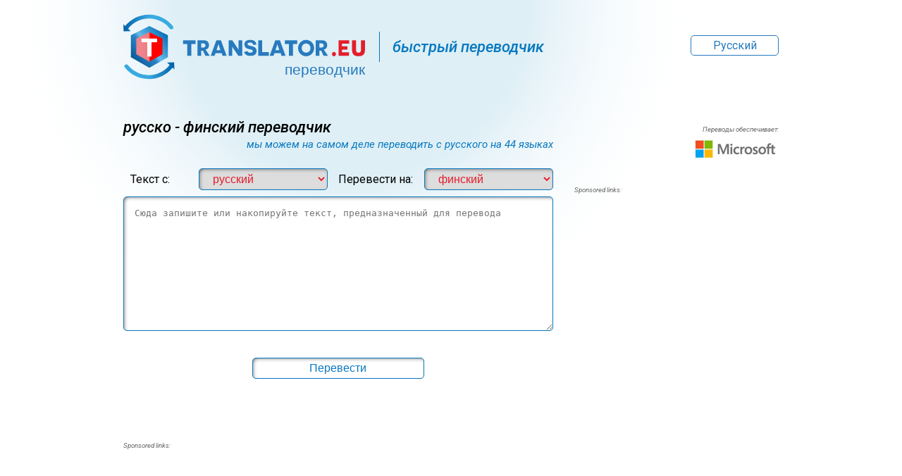

--- FILE ---
content_type: text/html
request_url: https://amp.translator.eu/russko/finskii/perevodchik/
body_size: 16269
content:
<!doctype html>
<html amp lang="ru">
<head>
    <meta charset="utf-8">
    <meta name="viewport" content="width=device-width,minimum-scale=1,initial-scale=1" />
    <meta name="Description" content="Хотя она говорит в Европе, не среди обширного семейства индоевропейских языков. Как его дальний родственник венгерского принадлежит финно-угорской ветви уральских языков.
Финский язык гласный, речь превалировать над гласных согласных. Одним словом, за ними может стоить до семи. Гласные а также согласные могут быть коротким или длинным." />
    <meta name="Keywords" content="Русско - Финский переводчик, переводчик, перевод, перевод, онлайн, бесплатно, текст," />
    <meta name="robots" content="all, follow"/>
    <meta name="author" content="bystricky.cz" />
    <link rel="canonical" href="https://www.translator.eu/russko/finskii/perevodchik/" />
    <title>Русско - Финский переводчик | TRANSLATOR.EU</title>
    <meta name="amp-script-src" content="sha384-utRmJ-kigUe6SJaqsD27hdWXyqAUWUeL1KoF-DCSSlCtpRLahvv8qIljOeWxMJnR">
    <script async src="https://cdn.ampproject.org/v0.js"></script>
    <script async custom-template="amp-mustache" src="https://cdn.ampproject.org/v0/amp-mustache-0.2.js"></script>
    <script async custom-element="amp-form" src="https://cdn.ampproject.org/v0/amp-form-0.1.js"></script>
    <script async custom-element="amp-accordion" src="https://cdn.ampproject.org/v0/amp-accordion-0.1.js"></script>
    <script async custom-element="amp-lightbox" src="https://cdn.ampproject.org/v0/amp-lightbox-0.1.js"></script>
    <script async custom-element="amp-ad" src="https://cdn.ampproject.org/v0/amp-ad-0.1.js"></script>
    <script async custom-element="amp-bind" src="https://cdn.ampproject.org/v0/amp-bind-0.1.js"></script>
    <!--<script async custom-element="amp-script" src="https://cdn.ampproject.org/v0/amp-script-0.1.js"></script>-->
    <script async custom-element="amp-analytics" src="https://cdn.ampproject.org/v0/amp-analytics-0.1.js"></script>
    <script async custom-element="amp-recaptcha-input" src="https://cdn.ampproject.org/v0/amp-recaptcha-input-0.1.js"></script>
    <link href="https://fonts.googleapis.com/css?family=Roboto:400,400i,500,500i,700,700i" rel="stylesheet" />
    <style amp-boilerplate>body{-webkit-animation:-amp-start 8s steps(1,end) 0s 1 normal both;-moz-animation:-amp-start 8s steps(1,end) 0s 1 normal both;-ms-animation:-amp-start 8s steps(1,end) 0s 1 normal both;animation:-amp-start 8s steps(1,end) 0s 1 normal both}@-webkit-keyframes -amp-start{from{visibility:hidden}to{visibility:visible}}@-moz-keyframes -amp-start{from{visibility:hidden}to{visibility:visible}}@-ms-keyframes -amp-start{from{visibility:hidden}to{visibility:visible}}@-o-keyframes -amp-start{from{visibility:hidden}to{visibility:visible}}@keyframes -amp-start{from{visibility:hidden}to{visibility:visible}}</style><noscript><style amp-boilerplate>body{-webkit-animation:none;-moz-animation:none;-ms-animation:none;animation:none}</style></noscript>

<script type="application/ld+json">
{
  "@context": "https://schema.org/",
  "@type": "AggregateRating",
  "ratingValue": "4,35",
  "bestRating": "5",
  "ratingCount": "21",
  "itemReviewed": {
    "@type": "WebApplication",
    "name": "русско&nbsp;-&nbsp;финский&nbsp;переводчик",
    "aggregateRating": {
      "ratingValue": "4,35",
      "ratingCount": "21",
      "bestRating": "5"
    },
    "applicationCategory": "Translator",
    "operatingSystem": "Linux"
  }
}
</script>


<style amp-custom>
  body { font-family: 'Roboto', sans-serif; background: #fff url("https://www.translator.eu/images/kruhovy_prechod.svg") no-repeat top left; }
  main { margin-top:40px; }
  h1 { font-size:22px; color:#000000; font-style:italic; font-weight:500; margin-bottom:3px; }
  h2 { font-size:15px; color:#0979bf; font-style:italic; font-weight:400; margin-bottom:25px; margin-top:0; text-align:right; }
  #logo amp-img { width:343px; height:93px; margin-top:20px; }
  #rychly_prekladac_vet {
    margin:20px 0 0 20px; padding:9px 0 9px 18px;
    color:#0979bf; font-style:italic; font-size:22px; font-weight:500; border-left:1px solid #0979bf;
  }
  @media(max-width:991.98px){ 
    #rychly_prekladac_vet { border:none; border-top:1px solid #0979bf; font-size:18px; margin:10px; }
    .jumbotron .col-sm-8.d-inline-flex { display:block; text-align:center; }
    h1 { font-size:18px; margin-bottom:30px; margin-top:5px; }
    h2 { font-size:19px; font-weight:700; margin-bottom:0; }
    main { margin-top:10px; border-top:1px solid #0979bf; }
  }
  @media(max-width:575.98px){
    h2 { text-align:center; }
    #rychly_prekladac_vet { font-size:12px; padding:3px 10px 0 0; }
    main { margin-top:10px; border-top:1px solid #0979bf; }
  }
  @media(max-width:500px){ #logo amp-img { width:300px; height:82px; } }
  @media(max-width:450px){ #logo amp-img { width:240px; height:65px; } h1 { font-size:14px; } }
  @media(max-width:370px){ #logo amp-img { width:200px; height:54px; } }


  
  /* jazykove prekladace, o nas, proc my, jak to funguje */
   header.vice_accordion        { color:#0979bf; border-bottom: 1px solid #fff; margin-top:10px; }
   header.vice_accordion:hover  { color:#e41d2b; border-bottom: 1px solid #e41d2b; }
   header.vice_accordion:hover, header.vice_accordion:focus  { outline-style:none; }
   header.vice_accordion:focus  { border-bottom: 1px solid #fff; }
  /*.vice_accordion .odkazy_sloupec { margin-top:-27px; }*/


 .text_do_sloupcu a { display:block; border-bottom: 1px solid #cfcfcf; color:#000; text-decoration:none; padding:6px 0 6px 30px; }
 .text_do_sloupcu a:hover { border-bottom: 1px solid #0979bf; color:#0979bf; background: url("https://www.translator.eu/images/translator_star.png") no-repeat center left; }
 @media (min-width: 1200px) { 
  .text_do_sloupcu {
    -ms-column-count:3; -moz-column-count:3; -webkit-column-count:3; column-count:3;
    -moz-column-gap:40px; -webkit-column-gap:40px; column-gap:40px;
  }
}
@media (max-width: 1199.98px) { 
  .text_do_sloupcu {
    -ms-column-count:2; -moz-column-count:2; -webkit-column-count:2; column-count:2;
    -moz-column-gap:40px; -webkit-column-gap:40px; column-gap:40px; 
  }
}
@media (max-width: 575.98px) { 
  .text_do_sloupcu { -ms-column-count:1; -moz-column-count:1; -webkit-column-count:1; column-count:1; }
}
  .submit-success {margin-top:0;}

  .oprekladaci h4 { padding:12px 20px; margin-bottom:2px; border:1px solid #b1d8e7; -webkit-border-radius:10px; border-radius:10px; }
  .oprekladaci h4:hover { border:1px solid #0979bf; color:#0979bf; }
  .oprekladaci h4:hover,.oprekladaci h4:focus { outline-style:none; }
  .oprekladaci p, .oprekladaci ul { padding:5px 30px 30px 30px; color:#0979bf; line-height:22px; }
  .oprekladaci li { list-style-type:none; background:url("https://www.translator.eu/favicon_v2.ico") left 4px no-repeat; padding-left:30px; padding-bottom:10px; }
  /* end: jazykove prekladace, o nas, proc my, jak to funguje */


  .sponsored { font-size:.6rem; color:#666; margin-top:25px; margin-bottom:3px; font-style:italic; text-align: left; }
  @media(max-width:991.98px){ .sponsored { font-size:.5rem; }}
  
  .lightbox {
    background:rgba(0,123,173,.95); width:100%; height:100%; color:#fff; overflow:scroll;
    position:absolute; display:flex; align-items:center; justify-content:center;
  }
  .lightbox_svetly { background:rgb(222,239,246,.8); }
  .lightbox h2 { font-size:22px; color:#fff; font-style:normal; font-weight:700; margin:80px 0 20px 0; text-align:inherit; }
  .lightbox h3 { color:#b5d7ec; margin-top:5px; font-weight:400; }

  #div_lightbox { width:960px; padding:0 25px 50px 25px; }
  #div_lightbox p:last-of-type { padding-bottom:30px; }
  @media(max-width:767.98px){ #div_lightbox { height:100%; }}

  .lightbox_close { 
    background:#fff; border:5px solid #e41d2b; -webkit-border-radius:8px; border-radius:8px; 
    color:#e41d2b; font-size:2.5rem; line-height:2.2rem; font-weight:700; padding:0 4px;
    position:absolute; margin-left:860px; cursor:pointer; opacity:.8;
  }
  .lightbox_close:hover { background:#e41d2b; color:#fff; opacity:1; }
  @media(max-width:991.98px){ .lightbox_close { margin-left:0; right:20px; top:20px; }}

  div.show {display:block;}
  div.hide {display:none;}


  /* formular */
  .formular select, .formular textarea, .formular input, .formular div#vystup_textarea {
    width:100%; padding:5px 0 5px 15px; font-size:1rem; color:#e41d2b;
    border:1px solid #0979bf; -webkit-border-radius:5px; border-radius:5px;
    -webkit-box-shadow:inset 2px 2px 7px -4px #000; box-shadow:inset 2px 2px 7px -4px #000;
  }
  .formular textarea,.formular div#vystup_textarea { height:191px; margin:9px 0; padding-top:15px; outline-style:none; }
  .formular div#vystup_textarea { margin-top:30px; }
  #vstup_textarea:focus, #vstup_textarea:hover  {  background:#fff; outline-style:none; }
  .formular input    { color:#0979bf; background:#fff; padding:5px 0; cursor:pointer; width:40%; }
  .formular input:hover   { color:#000; border:1px solid #000; }
  .formular select option { color:#e41d2b; }
  .formular select:hover, .formular textarea:hover,.formular div#vystup_textarea { color:#0979bf; }
  @media(max-width:767.98px){ 
    .formular .nopadding { padding-left:15px; padding-right:15px; }
    .z_do div { margin-top:5px; }
    .d-block { width:100%; }
  }
  @media(max-width:575.98px){ 
    .formular input { padding:2px 0; width:33%; }
  }

  #img_prelozit_z_do span  { display:none; }
  #img_prelozit_z_do       { width:25px; height:25px; background:transparent url("https://www.translator.eu/images/prohodit.png"); border:0; cursor:pointer; display:inline-block; }
  #img_prelozit_z_do:hover { background:transparent url("https://www.translator.eu/images/prohodit_on.png"); }
  #vyzadej_potvrzeni_o_ulozeni_jazyka_01       { padding:2px 0 2px 45px; background:transparent url("https://www.translator.eu/images/zapamatovat_si_jazyk01.jpg") no-repeat; border:0; cursor:pointer; }
  #vyzadej_potvrzeni_o_ulozeni_jazyka_01:hover { color:#e41d2b; }
  #napis_vlozit_vas_preklad       { padding:4px 0 4px 40px; background:transparent url("https://www.translator.eu/images/tuzka_01.png") no-repeat; border:0; cursor:pointer; }
  #napis_vlozit_vas_preklad:hover { color:#e41d2b; }

  .hodnotime span   { position:relative; font-size:1.5rem; color:#277abe; cursor:pointer; }
  .hodnotime span b { position:absolute; top:-15px; font-size:.8rem; font-weight:normal; display:inline-block; width:100px; text-align:center; }
  .hodnotime span:nth-of-type(1) b, .rating label:nth-of-type(5) b { left:11px; }
  .hodnotime span:nth-of-type(2) b { left:-14px; }
  .hodnotime span:nth-of-type(3) b { left:-40px; }
  .hodnotime span:nth-of-type(4) b { left:-66px; }
  .hodnotime span:nth-of-type(5) b { left:-92px; }
  .hodnotime span:nth-of-type(1):hover b:after { content:"špatné"; }
  .hodnotime span:nth-of-type(2):hover b:after { content:"dostačující"; }
  .hodnotime span:nth-of-type(3):hover b:after { content:"dobré"; }
  .hodnotime span:nth-of-type(4):hover b:after { content:"výborné"; }
  .hodnotime span:nth-of-type(5):hover b:after { content:"excelentni"; }
  .hodnotime span:hover { color:#e41d2b; }
  #ohodnoceni_text { position:relative; color:#0979bf; margin:0; }
  #ohodnoceni_text:hover b:after { 
    position:absolute; top:-18px; right:0px; display:inline-block; width:500px;
    color:#e41d2b; text-align:right; font-size:.8rem; font-weight:normal;
    content:"Pomožte nám vylepšit úroveň překladače";
  }
  #prumerne_hodnoceni { color:#666; font-size:.65rem; }

  .rating {
    --star-size:1.7;  /* CSS promenna */
    padding:0; border:none;  /* to prevent flicker when mousing over border */
    unicode-bidi:bidi-override; direction:rtl;  /* for CSS-only style change on hover */
    text-align:left;  /* revert the RTL direction */
    user-select:none;  /* disable mouse/touch selection */
    font-size: 1.7em;  /* fallback - IE doesn't support CSS variables */
    font-size: calc(var(--star-size) * 1em);  /* because `var(--star-size)em` would be too good to be true */
    cursor:pointer;
    /* disable touch feedback on cursor: pointer - https://stackoverflow.com/q/25704650/1269037 */
    -webkit-tap-highlight-color:rgba(0,0,0,0); -webkit-tap-highlight-color:transparent;
  }
  /* the stars */
  .rating > label {
    display:inline-block; position:relative; color:#0979bf;
    width:1.1em; width:calc(var(--star-size) / 3 * 1.5em); /* magic number to overlap the radio buttons on top of the stars */
  }
  .rating > *:hover,
  .rating > *:hover ~ label,
  .rating:not(:hover) > input:checked ~ label {
    color: transparent;  /* reveal the contour/white star from the HTML markup */
    cursor: inherit;  /* avoid a cursor transition from arrow/pointer to text selection */
  }
  .rating > *:hover:before,
  .rating > *:hover ~ label:before,
  .rating:not(:hover) > input:checked ~ label:before {
    content:"★"; color:#e6264b;
    position:absolute; left:0;
  }
  .rating > input {
    position:relative; width:auto;
    transform: scale(1.7); transform: scale(var(--star-size));  /* make the radio buttons big; they don't inherit font-size */
    /* the magic numbers below correlate with the font-size */
    top:-0.5em; top:calc(var(--star-size) / 6 * -1em);  /* margin-top doesn't work */
    margin-left:-2em;  margin-left:calc(var(--star-size) / 6 * -5em); /* overlap the radio buttons exactly under the stars */
    z-index:2;  /* bring the button above the stars so it captures touches/clicks */
    opacity:0;  /* comment to see where the radio buttons are */
    font-size:initial; /* reset to default */
  }

.donate {
  display:block; /*background: url("https://www.translator.eu/images/translator-donate.png") no-repeat top left;*/
  padding-left:40px; margin-bottom:50px; text-decoration:none;
}
.donate span { display:block; color:#60a9d5; font-size:13px; font-weight:700; }
.donate span#napis_donation2 { font-weight:400; }

.donation {overflow:hidden;}
.donation a { text-decoration:none; color:#0979bf; display:block; padding:10px 0 7px 40px; margin:2px 0 50px 0; font-size:0.8rem; /*background:url("https://www.translator.eu/images/translator-donate.png") no-repeat top left;*/ }
.donation a:hover { text-decoration:underline; color:#e41d2b; }
.hodnoceni {float:right;margin:15px 0 0 0;padding:0;font-size:12px;font-style:italic;color:#0979bf;}

@media(max-width:991.98px){ .donation a { margin:2px 0 0 0; }}
  
/* start: kontaktni formular */
form.kontakt {text-align:center; display: block;}
form.kontakt input,form.kontakt textarea {
  font-size:16px; color:#93102e; background:#fff;
  width:100%; margin-bottom:5px; padding:15px;
  -webkit-border-radius:10px; border-radius:10px; border:1px solid #99aeaa;
  -webkit-box-shadow:inset 1px 1px 5px 0 #99aeaa; box-shadow:inset 1px 1px 5px 0 #99aeaa;
}
form.kontakt input{padding-bottom:15px;}
form.poptavka input{width:98%}
form.kontakt input:hover,textarea:hover{background:#e8e8e8}
form.kontakt input:focus,textarea:focus{background:#ddd}
form.kontakt .submit { 
  width:60%; border:6px solid #e6264b;
  background:#fff; color:#e6264b; font-size:27px; cursor:pointer;
  -webkit-box-shadow:none; box-shadow:none;
}
form.kontakt .submit:hover{background:#e6264b; color:#fff;}
form.kontakt .kontrolaKO,form.kontakt .kontrolaOK{width:25%}
form.kontakt .emailKO,form.kontakt .jmenoKO,form.kontakt .kontrolaKO,form.kontakt .telefonKO,form.kontakt .zpravaKO{border:2px solid #c00}
.form_neodeslan,form.kontakt .form_neodeslan{margin:10px 0;font-size:27px;color:#900}
.form_odeslan,form.kontakt .form_odeslan{margin:10px 0;font-size:27px;color:#06c}

.ampstart-input { width:100%; }
.ampstart-input>label {
  color:#222; pointer-events:none; text-align:left; font-size:1.125rem; line-height:1rem;
  opacity:0; -webkit-animation:.2s; animation:.2s;
}
.ampstart-input>input:focus+label,.ampstart-input>select:focus+label,.ampstart-input>textarea:focus+label { -webkit-animation-name:c; animation-name:c; }
@-webkit-keyframes c { to{opacity:1;} }
@keyframes         c { to{opacity:1;} }

form.amp-form-submit-success [submit-success],
form.amp-form-submit-error [submit-error]        { margin-top:1px; }
form.amp-form-submit-success [submit-success]    { color:green; }
form.amp-form-submit-error [submit-error]        { color:whitesmoke; }
form.amp-form-submit-success.hide-inputs > input { display:none; }
[visible-when-invalid] {
  color:whitesmoke;
}
/* end: kontaktni formular */

/* end: formular */


  #tabulka_s_poslednimi_preklady {
    margin-top:40px; font-size:.65rem; color:#666;
    border:0px solid #b1d8e7; -webkit-border-radius:10px; border-radius:10px;
  }
  #tabulka_s_poslednimi_preklady div.col-12  { font-size:.9rem; margin-bottom:5px; }
  #tabulka_s_poslednimi_preklady div.row div:first-of-type  { color:#3c0; }
  #tabulka_s_poslednimi_preklady div.row div:last-of-type   { color:#999; }
  #tabulka_s_poslednimi_preklady div.row div:nth-of-type(4) { color:#999; }
  @media(max-width:575.98px) { #tabulka_s_poslednimi_preklady div.row div { padding-right:5px; padding-left:5px; }}
  @media(max-width:1199.98px){ #tabulka_s_poslednimi_preklady { font-size:.8rem; }}


  /* mutace a oblibene */
  .lightbox1     { padding:0 0 0 0; background:rgba(255,255,255,.1); right:20%; top:20px; }
  .lightbox2     { padding:11px 0; width:250px; background:#fff; left:-250px; top:-39px; text-align:center; border:1px solid #e41d2b; -webkit-border-radius:5px; border-radius:5px; }
  .lightbox2 strong { display:inline-block; color:#e41d2b; border:1px solid #e41d2b; padding:2px 8px; margin-left:20px; -webkit-border-radius:5px; border-radius:5px; }
  .lightbox2 strong:hover { color:#fff; background:#e41d2b; cursor:pointer; }
  .mutace        { text-align:right; }
  .mutace button { margin-top:50px; border:1px solid #277abe; color:#277abe; background:#fff; padding:4px 0; width:125px; font-size:inherit; -webkit-border-radius:5px; border-radius:5px; font-family: 'Roboto', sans-serif; }
  .mutace .button{ margin-top:2px; border:1px solid #e41d2b; color:#e41d2b; }
  .jazyk         { width:250px; text-align:center; overflow-y:auto; }
  .jazyk div     { padding-left:0; padding-right:0; }
  .jazyk a       { display:block; padding:4px 0; border:1px solid #277abe; border-bottom:none; border-left:none; color:#277abe; text-decoration:none; background:#fff; line-height:1.8rem; }
  .mutace button:hover,
  .jazyk a:hover { font-weight:700; color:#e41d2b; cursor:pointer; }
  .jazyk div:first-of-type a { border-left:1px solid #277abe; }
  .jazyk div a:last-of-type  { border-bottom:1px solid #277abe; }
  
    div.odkazy_verze {text-align:center;position:relative;}
    p.odkazy_verze {padding:10px;width:100%;}
    p.odkazy_verze span {padding:4px;}
    p.odkazy_verze a {text-decoration:underline;color:#A9A9A9;padding:6px;}
    p.odkazy_verze a.odkazy_verze0 {border:1px solid #ddedf4;}
    p.odkazy_verze a.odkazy_verze0:hover {color:#ddedf4;}
    p.odkazy_verze span.odkazy_verze0 {border:1px solid #e81c32;}
  
  
  
  
  
  @media(max-width:1199.98px){
    .lightbox2 { left:-250px; top:-39px; }
  }
  @media(max-width:991.98px){
    .lightbox1 { right:2%; top:10px; }
    .lightbox2 { left:-250px; top:-40px; }
  }
  @media(max-width:767.98px){
    .lightbox1 { top:0px; }
    .lightbox2 { left:-250px; top:-39px; }
    .mutace, .hodnotime, h3 { text-align:center; }
    #vlozit_vas_preklad_01 p { margin-top:0; }
    #ohodnoceni_text:hover b:after { top:-43px; right:0px; text-align:center; }
    #vlozit_vas_preklad_01 p { text-align:center; padding-left:0; background:none; }
    div.formular { margin-bottom:0px; }

  }
  @media(max-width:575.98px){
    .mutace button { padding:4px; width:auto; }
  }
  @media(max-width:450px){
    .lightbox1 { right:4%; }
    .mutace button { margin-top:35px; }
    #logo amp-img { margin-top: 10px; }
  }
  
  /* end: mutace a oblibene */
 


  /* paticka webu */
  footer { padding-top:15px; padding-bottom:30px; }
  @media(max-width:767.98px) { footer { text-align:center; }}

  #paticka_logo {
    display:inline-block; width:188px; height:100px; text-decoration:none;
    background: url("https://www.translator.eu/images/logo_translator_paticka.svg") 0px 19px no-repeat; background-size:185px;
  }
  @media(max-width:767.98px){
    .jen-mobil #paticka_logo { margin-top: 20px; }
  }
  
  
  .vlajky li { list-style-type:none; }
  .vlajky li a { padding-left:22px; font-size:14px; text-decoration:none; color:#0979bf; }
  .vlajky li a:hover { color:#e41d2b; text-decoration:underline; }
  @media(max-width:767.98px){ 
    .vlajk y li { display:inline-block;  }
    .vlajk y li:after { content:" | "; }
    .vlajky ul { margin:8px 0; }
  }


  ul.odkazy_na_formulare  { padding-left:0px; }
  .odkazy_na_formulare li { list-style-type:none; background:url("https://www.translator.eu/favicon_v2.ico") left center no-repeat; padding-left:20px; }
  .odkazy_na_formulare a  { font-size:14px; text-decoration:none; color:#0979bf; }
  .odkazy_na_formulare a:hover  { text-decoration:underline; color:#e41d2b; }
  @media(max-width:767.98px) { 
    .odkazy_na_formulare li { list-style-type:disc; background:none; text-align:left; }
    ul.odkazy_na_formulare  { padding-left:30px; }
    .odkazy_na_formulare li  { padding-left:5px; }
  }

  #odkaz_na_mutaci_v_paticce_bg { background:url("https://www.translator.eu/images/vlajky/bulharsko.png") no-repeat center left; }
  #odkaz_na_mutaci_v_paticce_cs { background:url("https://www.translator.eu/images/vlajky/ceska-republika.png") no-repeat center left; }
  #odkaz_na_mutaci_v_paticce_da { background:url("https://www.translator.eu/images/vlajky/dansko.png") no-repeat center left; }
  #odkaz_na_mutaci_v_paticce_de { background:url("https://www.translator.eu/images/vlajky/nemecko.png") no-repeat center left; }
  #odkaz_na_mutaci_v_paticce_el { background:url("https://www.translator.eu/images/vlajky/recko.png") no-repeat center left; }
  #odkaz_na_mutaci_v_paticce_hi { background:url("https://www.translator.eu/images/vlajky/indie.png") no-repeat center left; }
  #odkaz_na_mutaci_v_paticce_en { background:url("https://www.translator.eu/images/vlajky/velka-britanie.png") no-repeat center left; }
  #odkaz_na_mutaci_v_paticce_es { background:url("https://www.translator.eu/images/vlajky/spanelsko.png") no-repeat center left; }
  #odkaz_na_mutaci_v_paticce_fi { background:url("https://www.translator.eu/images/vlajky/finsko.png") no-repeat center left; }
  #odkaz_na_mutaci_v_paticce_fr { background:url("https://www.translator.eu/images/vlajky/francie.png") no-repeat center left; }
  #odkaz_na_mutaci_v_paticce_hu { background:url("https://www.translator.eu/images/vlajky/madarsko.png") no-repeat center left; }
  #odkaz_na_mutaci_v_paticce_zh-CHT { background:url("https://www.translator.eu/images/vlajky/cina.png") no-repeat center left; }
  #odkaz_na_mutaci_v_paticce_it { background:url("https://www.translator.eu/images/vlajky/italie.png") no-repeat center left; }
  #odkaz_na_mutaci_v_paticce_lt { background:url("https://www.translator.eu/images/vlajky/litva.png") no-repeat center left; }
  #odkaz_na_mutaci_v_paticce_nl { background:url("https://www.translator.eu/images/vlajky/nizozemi.png") no-repeat center left; }
  #odkaz_na_mutaci_v_paticce_no { background:url("https://www.translator.eu/images/vlajky/norsko.png") no-repeat center left; }
  #odkaz_na_mutaci_v_paticce_pl { background:url("https://www.translator.eu/images/vlajky/polsko.png") no-repeat center left; }
  #odkaz_na_mutaci_v_paticce_ja { background:url("https://www.translator.eu/images/vlajky/japonsko.png") no-repeat center left; }
  #odkaz_na_mutaci_v_paticce_pt { background:url("https://www.translator.eu/images/vlajky/portugalsko.png") no-repeat center left; }
  #odkaz_na_mutaci_v_paticce_ro { background:url("https://www.translator.eu/images/vlajky/rumunsko.png") no-repeat center left; }
  #odkaz_na_mutaci_v_paticce_ru { background:url("https://www.translator.eu/images/vlajky/rusko.png") no-repeat center left; }
  #odkaz_na_mutaci_v_paticce_sv { background:url("https://www.translator.eu/images/vlajky/svedsko.png") no-repeat center left; }
  #odkaz_na_mutaci_v_paticce_tr { background:url("https://www.translator.eu/images/vlajky/turecko.png") no-repeat center left; }
  #odkaz_na_mutaci_v_paticce_ko { background:url("https://www.translator.eu/images/vlajky/jizni-korea.png") no-repeat center left; }
  @media(max-width:450px){
    #odkaz_na_mutaci_v_paticce_bg, #odkaz_na_mutaci_v_paticce_cs, #odkaz_na_mutaci_v_paticce_da, #odkaz_na_mutaci_v_paticce_de, #odkaz_na_mutaci_v_paticce_el, #odkaz_na_mutaci_v_paticce_hi, #odkaz_na_mutaci_v_paticce_en, #odkaz_na_mutaci_v_paticce_es, #odkaz_na_mutaci_v_paticce_fi, #odkaz_na_mutaci_v_paticce_fr, #odkaz_na_mutaci_v_paticce_hu, #odkaz_na_mutaci_v_paticce_zh-CHT, #odkaz_na_mutaci_v_paticce_it, #odkaz_na_mutaci_v_paticce_lt, #odkaz_na_mutaci_v_paticce_nl, #odkaz_na_mutaci_v_paticce_no, #odkaz_na_mutaci_v_paticce_pl, #odkaz_na_mutaci_v_paticce_ja, #odkaz_na_mutaci_v_paticce_pt, #odkaz_na_mutaci_v_paticce_ro, #odkaz_na_mutaci_v_paticce_ru, #odkaz_na_mutaci_v_paticce_sv, #odkaz_na_mutaci_v_paticce_tr, #odkaz_na_mutaci_v_paticce_ko 
    { background-position:left; display:inline-block; width:100%; }
  }
  /* end: paticka webu */

  /* Bootstrap grid v4 */
  html{box-sizing:border-box;-ms-overflow-style:scrollbar;}
  *,*::before,*::after{box-sizing:inherit;}
  .img-fluid{max-width:100%;height:auto;}
  .text-right{text-align:right;} .text-left{text-align:left;} .text-center{text-align:center;}
  .container{width:100%;padding-right:15px;padding-left:15px;margin-right:auto;margin-left:auto;}
  ._preloziti5 {padding-top:25px;}
  @media(min-width:576px){.container{max-width:540px;}}
  @media(min-width:768px){.container{max-width:540px;}}
  @media(min-width:992px){.container{max-width:720px;}}
  @media(min-width:1200px){.container{max-width:960px;}}
  .d-inline-flex { display:-webkit-inline-box; display:-ms-inline-flexbox; display:inline-flex;}
  .align-self-center { -ms-flex-item-align:center; align-self:center; }
  .row{display:-webkit-box;display:-ms-flexbox;display:flex;-ms-flex-wrap:wrap;flex-wrap:wrap;margin-right:-15px;margin-left:-15px;}
  .col-1,.col-2,.col-3,.col-4,.col-5,.col-6,.col-7,.col-8,.col-9,.col-10,.col-11,.col-12,.col,
  .col-auto,.col-xs-1,.col-xs-2,.col-xs-3,.col-xs-4,.col-xs-5,.col-xs-6,.col-xs-7,.col-xs-8,.col-xs-9,.col-xs-10,.col-xs-11,.col-xs-12,.col-xs,
  .col-xs-auto,.col-sm-1,.col-sm-2,.col-sm-3,.col-sm-4,.col-sm-5,.col-sm-6,.col-sm-7,.col-sm-8,.col-sm-9,.col-sm-10,.col-sm-11,.col-sm-12,.col-sm,
  .col-sm-auto,.col-md-1,.col-md-2,.col-md-3,.col-md-4,.col-md-5,.col-md-6,.col-md-7,.col-md-8,.col-md-9,.col-md-10,.col-md-11,.col-md-12,.col-md,
  .col-md-auto,.col-lg-1,.col-lg-2,.col-lg-3,.col-lg-4,.col-lg-5,.col-lg-6,.col-lg-7,.col-lg-8,.col-lg-9,.col-lg-10,.col-lg-11,.col-lg-12,.col-lg,
  .col-lg-auto{position:relative;width:100%;min-height:1px;padding-right:15px;padding-left:15px;}
  .col{-ms-flex-preferred-size:0;flex-basis:0;-webkit-box-flex:1;-ms-flex-positive:1;flex-grow:1;max-width:100%;}
  .col-auto{-webkit-box-flex:0;-ms-flex:00auto;flex:00auto;width:auto;max-width:none;}
  .col-1{-webkit-box-flex:0;-ms-flex:008.333333%;flex:008.333333%;max-width:8.333333%;}
  .col-2{-webkit-box-flex:0;-ms-flex:0016.666667%;flex:0016.666667%;max-width:16.666667%;}
  .col-3{-webkit-box-flex:0;-ms-flex:0025%;flex:0025%;max-width:25%;}
  .col-4{-webkit-box-flex:0;-ms-flex:0033.333333%;flex:0033.333333%;max-width:33.333333%;}
  .col-5{-webkit-box-flex:0;-ms-flex:0041.666667%;flex:0041.666667%;max-width:41.666667%;}
  .col-6{-webkit-box-flex:0;-ms-flex:0050%;flex:0050%;max-width:50%;}
  .col-7{-webkit-box-flex:0;-ms-flex:0058.333333%;flex:0058.333333%;max-width:58.333333%;}
  .col-8{-webkit-box-flex:0;-ms-flex:0066.666667%;flex:0066.666667%;max-width:66.666667%;}
  .col-9{-webkit-box-flex:0;-ms-flex:0075%;flex:0075%;max-width:75%;}
  .col-10{-webkit-box-flex:0;-ms-flex:0083.333333%;flex:0083.333333%;max-width:83.333333%;}
  .col-11{-webkit-box-flex:0;-ms-flex:0091.666667%;flex:0091.666667%;max-width:91.666667%;}
  .col-12{-webkit-box-flex:0;-ms-flex:00100%;flex:00100%;max-width:100%;}
  @media(min-width:576px){.col-xs{-ms-flex-preferred-size:0;flex-basis:0;-webkit-box-flex:1;-ms-flex-positive:1;flex-grow:1;max-width:100%;}.col-xs-auto{-webkit-box-flex:0;-ms-flex:00auto;flex:00auto;width:auto;max-width:none;}.col-xs-1{-webkit-box-flex:0;-ms-flex:008.333333%;flex:008.333333%;max-width:8.333333%;}.col-xs-2{-webkit-box-flex:0;-ms-flex:0016.666667%;flex:0016.666667%;max-width:16.666667%;}.col-xs-3{-webkit-box-flex:0;-ms-flex:0025%;flex:0025%;max-width:25%;}.col-xs-4{-webkit-box-flex:0;-ms-flex:0033.333333%;flex:0033.333333%;max-width:33.333333%;}.col-xs-5{-webkit-box-flex:0;-ms-flex:0041.666667%;flex:0041.666667%;max-width:41.666667%;}.col-xs-6{-webkit-box-flex:0;-ms-flex:0050%;flex:0050%;max-width:50%;}.col-xs-7{-webkit-box-flex:0;-ms-flex:0058.333333%;flex:0058.333333%;max-width:58.333333%;}.col-xs-8{-webkit-box-flex:0;-ms-flex:0066.666667%;flex:0066.666667%;max-width:66.666667%;}.col-xs-9{-webkit-box-flex:0;-ms-flex:0075%;flex:0075%;max-width:75%;}.col-xs-10{-webkit-box-flex:0;-ms-flex:0083.333333%;flex:0083.333333%;max-width:83.333333%;}.col-xs-11{-webkit-box-flex:0;-ms-flex:0091.666667%;flex:0091.666667%;max-width:91.666667%;}.col-xs-12{-webkit-box-flex:0;-ms-flex:00100%;flex:00100%;max-width:100%;}}
  @media(min-width:768px){.col-sm{-ms-flex-preferred-size:0;flex-basis:0;-webkit-box-flex:1;-ms-flex-positive:1;flex-grow:1;max-width:100%;}.col-sm-auto{-webkit-box-flex:0;-ms-flex:00auto;flex:00auto;width:auto;max-width:none;}.col-sm-1{-webkit-box-flex:0;-ms-flex:008.333333%;flex:008.333333%;max-width:8.333333%;}.col-sm-2{-webkit-box-flex:0;-ms-flex:0016.666667%;flex:0016.666667%;max-width:16.666667%;}.col-sm-3{-webkit-box-flex:0;-ms-flex:0025%;flex:0025%;max-width:25%;}.col-sm-4{-webkit-box-flex:0;-ms-flex:0033.333333%;flex:0033.333333%;max-width:33.333333%;}.col-sm-5{-webkit-box-flex:0;-ms-flex:0041.666667%;flex:0041.666667%;max-width:41.666667%;}.col-sm-6{-webkit-box-flex:0;-ms-flex:0050%;flex:0050%;max-width:50%;}.col-sm-7{-webkit-box-flex:0;-ms-flex:0058.333333%;flex:0058.333333%;max-width:58.333333%;}.col-sm-8{-webkit-box-flex:0;-ms-flex:0066.666667%;flex:0066.666667%;max-width:66.666667%;}.col-sm-9{-webkit-box-flex:0;-ms-flex:0075%;flex:0075%;max-width:75%;}.col-sm-10{-webkit-box-flex:0;-ms-flex:0083.333333%;flex:0083.333333%;max-width:83.333333%;}.col-sm-11{-webkit-box-flex:0;-ms-flex:0091.666667%;flex:0091.666667%;max-width:91.666667%;}.col-sm-12{-webkit-box-flex:0;-ms-flex:00100%;flex:00100%;max-width:100%;}}
  @media(min-width:992px){.col-md{-ms-flex-preferred-size:0;flex-basis:0;-webkit-box-flex:1;-ms-flex-positive:1;flex-grow:1;max-width:100%;}.col-md-auto{-webkit-box-flex:0;-ms-flex:00auto;flex:00auto;width:auto;max-width:none;}.col-md-1{-webkit-box-flex:0;-ms-flex:008.333333%;flex:008.333333%;max-width:8.333333%;}.col-md-2{-webkit-box-flex:0;-ms-flex:0016.666667%;flex:0016.666667%;max-width:16.666667%;}.col-md-3{-webkit-box-flex:0;-ms-flex:0025%;flex:0025%;max-width:25%;}.col-md-4{-webkit-box-flex:0;-ms-flex:0033.333333%;flex:0033.333333%;max-width:33.333333%;}.col-md-5{-webkit-box-flex:0;-ms-flex:0041.666667%;flex:0041.666667%;max-width:41.666667%;}.col-md-6{-webkit-box-flex:0;-ms-flex:0050%;flex:0050%;max-width:50%;}.col-md-7{-webkit-box-flex:0;-ms-flex:0058.333333%;flex:0058.333333%;max-width:58.333333%;}.col-md-8{-webkit-box-flex:0;-ms-flex:0066.666667%;flex:0066.666667%;max-width:66.666667%;}.col-md-9{-webkit-box-flex:0;-ms-flex:0075%;flex:0075%;max-width:75%;}.col-md-10{-webkit-box-flex:0;-ms-flex:0083.333333%;flex:0083.333333%;max-width:83.333333%;}.col-md-11{-webkit-box-flex:0;-ms-flex:0091.666667%;flex:0091.666667%;max-width:91.666667%;}.col-md-12{-webkit-box-flex:0;-ms-flex:00100%;flex:00100%;max-width:100%;}}
  @media(min-width:1200px){.col-lg{-ms-flex-preferred-size:0;flex-basis:0;-webkit-box-flex:1;-ms-flex-positive:1;flex-grow:1;max-width:100%;}.col-lg-auto{-webkit-box-flex:0;-ms-flex:00auto;flex:00auto;width:auto;max-width:none;}.col-lg-1{-webkit-box-flex:0;-ms-flex:008.333333%;flex:008.333333%;max-width:8.333333%;}.col-lg-2{-webkit-box-flex:0;-ms-flex:0016.666667%;flex:0016.666667%;max-width:16.666667%;}.col-lg-3{-webkit-box-flex:0;-ms-flex:0025%;flex:0025%;max-width:25%;}.col-lg-4{-webkit-box-flex:0;-ms-flex:0033.333333%;flex:0033.333333%;max-width:33.333333%;}.col-lg-5{-webkit-box-flex:0;-ms-flex:0041.666667%;flex:0041.666667%;max-width:41.666667%;}.col-lg-6{-webkit-box-flex:0;-ms-flex:0050%;flex:0050%;max-width:50%;}.col-lg-7{-webkit-box-flex:0;-ms-flex:0058.333333%;flex:0058.333333%;max-width:58.333333%;}.col-lg-8{-webkit-box-flex:0;-ms-flex:0066.666667%;flex:0066.666667%;max-width:66.666667%;}.col-lg-9{-webkit-box-flex:0;-ms-flex:0075%;flex:0075%;max-width:75%;}.col-lg-10{-webkit-box-flex:0;-ms-flex:0083.333333%;flex:0083.333333%;max-width:83.333333%;}.col-lg-11{-webkit-box-flex:0;-ms-flex:0091.666667%;flex:0091.666667%;max-width:91.666667%;}.col-lg-12{-webkit-box-flex:0;-ms-flex:00100%;flex:00100%;max-width:100%;}}
  /* end: Bootstrap grid v4 */


  .nopadding, .nonopadding { padding:0; }
  .obal_r { position:relative; }
  .obal_a { position:absolute; }

  .relative { position:relative; }
  .absolute { position:absolute; }
  
  .noborder { border:none; }
  .nobackground { background-color:transparent; background:none; }
  
  .right-0  { right:0; }
  .bottom-0 { bottom:10px; }
  .left-0   { left:10px; }
  .db       { display:block; width:100%; text-align:right; }

  @media(min-width:992px)    { .jen-mobil { display:none; } }
  @media(max-width:991.98px) { .no-mobil { display:none; } }
  
  @media(min-width:450px)    { .zarizeni_do_450px { display:none; } }
  @media(max-width:449.98px) { .zarizeni_nad_450px { display:none; } }
  
  .chybove_hlaseni {width:100%;text-align:center;font-size:20px;color:red;font-weight:bold;}
  
  .zprava {background:#e81c32;color:#FFFFFF;position:absolute;top:420px;left:150px;opacity:0.8;padding:20px;border-radius:10px;font-size:18px;}

</style>
</head>

<body role="button" tabindex="0" on="tap:AMP.setState({zprava_hidden:true})">
    <!-- Google Tag Manager -->
    <amp-analytics config="https://www.googletagmanager.com/amp.json?id=GTM-575B63D&gtm.url=SOURCE_URL" data-credentials="include"></amp-analytics>
    <amp-state id="preloz">
            <script type="application/json">
                {
                    "click": false
                }
            </script>
        </amp-state>
    
    <div id="content" class="container">

        <div class="jumbotron" id="content">
    <div class="row">

        <div class="col-md-9 col-8 d-inline-flex">
            <a id="logo" class="align-self-center logo" title="Translator.eu" href="https://amp.translator.eu">
              <amp-img src="https://www.translator.eu/images/logo/logo_translator_ru.svg" alt="logo" width="343" height="93" layout="responsive" class="img-fluid"></amp-img>
            </a>
            <strong id="rychly_prekladac_vet" class="align-self-center no-mobil">быстрый переводчик</strong>
        </div>

        <div class="col-md-3 col-4 mutace">
          

          
          <button on="tap:mutace" role="button" tabindex="0">Pусский</button>
          <amp-lightbox id="mutace" layout="nodisplay">
            <div class="lightbox lightbox_svetly" on="tap:mutace.close" role="button" tabindex="0">
              <div class="row jazyk" id="prvni_jazyk" overflow tabindex=0 role=button aria-label="">
                  
                <div class="col-6">
                  <a href="https://amp.translator.eu/blgarsko/" id="obal_odkazu_na_mutaci_1">български</a>
                  <a href="https://amp.translator.eu/dansk/" id="obal_odkazu_na_mutaci_3">Dansk</a>
                  <a href="https://amp.translator.eu/ellenikos/" id="obal_odkazu_na_mutaci_5">Ελληνικά</a>
                  <a href="https://amp.translator.eu/espanol/" id="obal_odkazu_na_mutaci_7">Español</a>
                  <a href="https://amp.translator.eu/francais/" id="obal_odkazu_na_mutaci_9">Français</a>
                  <a href="https://amp.translator.eu/italiano/" id="obal_odkazu_na_mutaci_11">Italiano</a>
                  <a href="https://amp.translator.eu/nederlands/" id="obal_odkazu_na_mutaci_13">Nederlands</a>
                  <a href="https://amp.translator.eu/polsko/" id="obal_odkazu_na_mutaci_15">Polski</a>
                  <a href="https://amp.translator.eu/romana/" id="obal_odkazu_na_mutaci_17">Română</a>
                  <a href="https://amp.translator.eu/svenska/" id="obal_odkazu_na_mutaci_19">Svenska</a>
                  <a href="https://amp.translator.eu/हिन्दी/" id="obal_odkazu_na_mutaci_21">हिन्दी</a>
                  <a href="https://amp.translator.eu/日本語/" id="obal_odkazu_na_mutaci_23">日本語</a>
                </div>
                <div class="col-6">
                  <a href="https://amp.translator.eu/cesko/" id="obal_odkazu_na_mutaci_2">Čeština</a>
                  <a href="https://amp.translator.eu/deutsch/" id="obal_odkazu_na_mutaci_4">Deutsch</a>
                  <a href="https://amp.translator.eu/english/" id="obal_odkazu_na_mutaci_6">English</a>
                  <a href="https://amp.translator.eu/suomi/" id="obal_odkazu_na_mutaci_8">Suomi</a>
                  <a href="https://amp.translator.eu/magyar/" id="obal_odkazu_na_mutaci_10">Magyar</a>
                  <a href="https://amp.translator.eu/lietuviu/" id="obal_odkazu_na_mutaci_12">Lietuvių</a>
                  <a href="https://amp.translator.eu/norsk/" id="obal_odkazu_na_mutaci_14">Norsk</a>
                  <a href="https://amp.translator.eu/portugues/" id="obal_odkazu_na_mutaci_16">Português</a>
                  <a href="https://amp.translator.eu/russko/" id="obal_odkazu_na_mutaci_18">Pусский</a>
                  <a href="https://amp.translator.eu/turkce/" id="obal_odkazu_na_mutaci_20">Türkçe</a>
                  <a href="https://amp.translator.eu/中文/" id="obal_odkazu_na_mutaci_22">中文</a>
                  <a href="https://amp.translator.eu/한국어/" id="obal_odkazu_na_mutaci_24">한국어</a>
                </div>

                <span class="lightbox_close">&#215;</span>
              </div>
            </div>
          </amp-lightbox>

          <!--<button on="tap:oblibeny" role="button" class="button">Добавить в популярные</button>
          <amp-lightbox id="oblibeny" class="obal_r" layout="nodisplay">
            <div class="lightbox2 obal_a" on="tap:oblibeny.close" role="button" tabindex="0">
              <div class="ctrlD" id="div_ctrlD">Stiskněte <b>Ctrl+D</b> <strong>OK</strong></div>
            </div>
          </amp-lightbox>-->
        </div>
    </div>
</div>

        <main role="main"> 
            <form method="post" class="formular" action-xhr="https://www.translator.eu/zadost_o_preklady" on="submit-success:AMP.setState({zprava:event.response.zprava,zprava_hidden:event.response.zprava_hidden,jazyk_z:event.response.prelozit_z})" target="_top" custom-validation-reporting="as-you-go">
              <amp-recaptcha-input layout="nodisplay" name="token" data-sitekey="6LeQRP0UAAAAAB3Em2Mq5iHZfkU2ZDB4VTejk1wf" data-action="zadost_o_preklad"></amp-recaptcha-input>
            <div class="row">
  <div class="col-md-8">
    <h1>русско&nbsp;-&nbsp;финский&nbsp;переводчик</h1>
    <h2 class="no-mobil">мы можем на самом деле переводить с русского на 44 языках</h2>
     <!-- <amp-script script="prohodit_jazyky">  -->

      <!-- VERZE BEZ TLACITKA "PROHODIT JAZYKY" -->
      <div class="row z_do">
        <div class="col-sm-2 col-5 nonopadding text-center align-self-center">Текст с:</div>
        <div class="col-sm-4 col-7">
          <select name="prelozit_z" id="select_jazyk_0">
            <option value='en'>английский</option><option value='ar'>арабский</option><option value='bg'>болгарский</option><option value='cy'>валлский</option><option value='hu'>венгерский</option><option value='vi'>вьетнамский</option><option value='ht'>гаитско-креольский</option><option value='nl'>голландский</option><option value='el'>греческий</option><option value='da'>данский</option><option value='he'>ивритский</option><option value='id'>индонезийский</option><option value='es'>испанский</option><option value='it'>итальянский</option><option value='ca'>каталанский</option><option value='zh-CHT'>китайский</option><option value='tlh'>клингонский</option><option value='ko'>корейский</option><option value='lv'>латышский</option><option value='lt'>литовский</option><option value='ms'>малайский</option><option value='mt'>мальтский</option><option value='de'>немецкий</option><option value='no'>норвежский</option><option value='fa'>персидский</option><option value='pl'>польский</option><option value='pt-br'>португальский&nbsp;BR</option><option value='pt'>португальский&nbsp;EU</option><option value='auto-detect'>признать</option><option value='ro'>румынский</option><option value='ru' selected>русский</option><option value='sk'>словацкий</option><option value='sl'>словинский</option><option value='th'>таиландский</option><option value='tr'>турецкий</option><option value='uk'>украинский</option><option value='ur'>урдский</option><option value='fi'>финский</option><option value='fr'>французский</option><option value='hi'>хиндский</option><option value='mww'>хмонгдау</option><option value='hr'>хорватский</option><option value='cs'>чешский</option><option value='sv'>шведский</option><option value='esperanto'>эсперанто</option><option value='et'>эстонский</option><option value='ja'>японский</option>
          </select>
        </div>
        <div class="d-block"></div>
        <div class="col-sm-2 col-5 nonopadding text-center align-self-center">Перевести на:</div>
        <div class="col-sm-4 col-7">
          <select name="prelozit_do" id="select_jazyk_1">
            <option value='en'>английский</option><option value='ar'>арабский</option><option value='bg'>болгарский</option><option value='cy'>валлский</option><option value='hu'>венгерский</option><option value='vi'>вьетнамский</option><option value='ht'>гаитско-креольский</option><option value='nl'>голландский</option><option value='el'>греческий</option><option value='da'>данский</option><option value='he'>ивритский</option><option value='id'>индонезийский</option><option value='es'>испанский</option><option value='it'>итальянский</option><option value='ca'>каталанский</option><option value='zh-CHT'>китайский</option><option value='tlh'>клингонский</option><option value='ko'>корейский</option><option value='lv'>латышский</option><option value='lt'>литовский</option><option value='ms'>малайский</option><option value='mt'>мальтский</option><option value='de'>немецкий</option><option value='no'>норвежский</option><option value='fa'>персидский</option><option value='pl'>польский</option><option value='pt-br'>португальский&nbsp;BR</option><option value='pt'>португальский&nbsp;EU</option><option value='auto-detect'>признать</option><option value='ro'>румынский</option><option value='ru'>русский</option><option value='sk'>словацкий</option><option value='sl'>словинский</option><option value='th'>таиландский</option><option value='tr'>турецкий</option><option value='uk'>украинский</option><option value='ur'>урдский</option><option value='fi' selected>финский</option><option value='fr'>французский</option><option value='hi'>хиндский</option><option value='mww'>хмонгдау</option><option value='hr'>хорватский</option><option value='cs'>чешский</option><option value='sv'>шведский</option><option value='esperanto'>эсперанто</option><option value='et'>эстонский</option><option value='ja'>японский</option>
          </select>
        </div>
      </div>

      <!-- VERZE Z TLACITKEM "PROHODIT JAZYKY"
      <div class="row z_do">
        <div class="col-sm-1 text-center align-self-center">#prelozit_z#:</div>
        <div class="col-sm-4 nopadding">
          <select name="prelozit_z" id="select_jazyk_0">
            #VOLBY_JAZYKY_1#
          </select>
        </div>
        <div class="d-block"></div>
        <div class="col-sm-1 text-center align-self-center">#prelozit_do#:</div>
        <div class="col-sm-4 col-9 nopadding">
          <select name="prelozit_do" id="select_jazyk_1">
            #VOLBY_JAZYKY_2#
          </select>
        </div>
        <div class="col-sm-2 col-3 text-right align-self-center">
            <div id="img_prelozit_z_do" role="button" title="prohodit jazyky"><span>swap language</span></div>
            <button id="knoflik">Swap language</button>
        </div>
      </div>-->

      <textarea name="slovicko" id="vstup_textarea" placeholder="Сюда запишите или накопируйте текст, предназначенный для перевода" required></textarea>
      <input type="hidden" name="b3" value="0">
      <input type="hidden" name="pesek" id="pesek" value="176869251649077861.68814636767">
      <input type="hidden" name="rec" id="rec" value="ru">
      <input type="hidden" name="ip_adresa" id="ip_adresa" value="66.249.77.67, 172.70.126.128">

      <div class="row no-mobil">
          <!--<div class="col-6 align-self-center">
            <div id="vyzadej_potvrzeni_o_ulozeni_jazyka_01" title="zapamatovat jazyk">помните язык</div>
          </div>-->
          <div class="col-12 text-center _preloziti5"><input [disabled]="preloz.click" type="submit" value="Перевести" tabindex="0" role="button" /></div>
      </div>


    <!-- </amp-script> -->
    </div>
  
  <div class="col-md-4 text-right">
    <div class="no-mobil">
      <div class="sponsored text-right">Переводы обеспечивает:</div>
      <amp-img src="https://www.translator.eu/images/logo_microsoft01.png" width="120" height="43" alt="Microsoft translator">
        <div fallback>offline</div>
      </amp-img>
    </div>

    <div class="sponsored">Sponsored links:</div>
      <amp-ad width="100vw" height="320" type="adsense" data-full-width="" data-auto-format="rspv" data-ad-client="ca-pub-1900593818562636" data-ad-slot="7700890268">
        <div overflow=""></div>
      </amp-ad>
    </div>
  </div>
  <div class="col-md-8 jen-mobil">
      <div class="row">
          <!--<div class="col-6 align-self-center">
            <div id="vyzadej_potvrzeni_o_ulozeni_jazyka_01" title="zapamatovat jazyk">#zapamatovat_si_jazyk#</div>
          </div>-->
          <div class="col-12 text-center _preloziti5"><input [disabled]="preloz.click" type="submit" value="Перевести" tabindex="0" role="button" /></div>
      </div>
  </div>  


  <div class="no-mobil">
    <!-- !!! STEJNÁ add pro PC -->
    <div class="sponsored">Sponsored links:</div>
    <amp-ad width="auto" height="450" type="adsense" data-full-width=""  data-auto-format="rspv" data-ad-client="ca-pub-1900593818562636" data-ad-slot="7700890268">
      <div overflow=""></div>
    </amp-ad>
  </div>

  <div class="formular">
    <div id="vystup_textarea">
      <p class="zprava" hidden [hidden]="zprava_hidden" [text]="zprava"></p>
  <div submit-success>
    <template type="amp-mustache">
      {{translated_text}}
    </template>
  </div>
    </div>
    <div submit-error template="submit_error_template"></div>
    <!--<div class="donation"><a href="https://www.paypal.me/TranslatorEU">&nbsp;</a></div>-->
    <div class="donation">&nbsp;</div>
  </div>
  
  <div class="jen-mobil">
    <div class="zarizeni_do_450px">
      <div class="sponsored">Sponsored links:</div>
      <!-- !!! STEJNÁ add pro mobily -->
      <amp-ad width="100vw" height="320" type="adsense" data-full-width="" data-auto-format="rspv" data-ad-client="ca-pub-1900593818562636" data-ad-slot="4624134931">
        <div overflow=""></div>
      </amp-ad>
    </div>
    <div class="zarizeni_nad_450px">
      <div class="sponsored">Sponsored links:</div>
      <!-- !!! STEJNÁ add pro PC (s vyskou nad 450px se na sirokouhlich zarizeni jednoduse nezobrazuji) -->
      <amp-ad width="auto" height="450" type="adsense" data-full-width="" data-auto-format="rspv" data-ad-client="ca-pub-1900593818562636" data-ad-slot="4624134931">
        <div overflow=""></div>
      </amp-ad>
    </div>
  </div>



</form>
<!--
<h2 class="h1 jen-mobil">русско&nbsp;-&nbsp;финский&nbsp;переводчик</h2>
<h2 class="jen-mobil">мы можем на самом деле переводить с русского на 44 языках</h2>
<br><br>
-->

<h3>В ваше распоряжение предоставляются следующие  переводчики языка:</h3>

     <div class="text_do_sloupcu">
       <a href="https://amp.translator.eu/russko/angliiskii/perevodchik/" title="русско&nbsp;-&nbsp;английский&nbsp;переводчик">русско - английский переводчик</a>
       <a href="https://amp.translator.eu/russko/arabskii/perevodchik/" title="русско&nbsp;-&nbsp;арабский&nbsp;переводчик">русско - арабский переводчик</a>
       <a href="https://amp.translator.eu/russko/bolgarskii/perevodchik/" title="русско&nbsp;-&nbsp;болгарский&nbsp;переводчик">русско - болгарский переводчик</a>
       <a href="https://amp.translator.eu/russko/vallskii/perevodchik/" title="русско&nbsp;-&nbsp;валлский&nbsp;переводчик">русско - валлский переводчик</a>
       <a href="https://amp.translator.eu/russko/vengerskii/perevodchik/" title="русско&nbsp;-&nbsp;венгерский&nbsp;переводчик">русско - венгерский переводчик</a>
       <a href="https://amp.translator.eu/russko/vetnamskii/perevodchik/" title="русско&nbsp;-&nbsp;вьетнамский&nbsp;переводчик">русско - вьетнамский переводчик</a>
     </div>
     <div class="text_do_sloupcu hide" [class]="visible?'text_do_sloupcu show' : 'text_do_sloupcu hide'">
       <a href="https://amp.translator.eu/russko/gaitsko-kreolskii/perevodchik/" title="русско&nbsp;-&nbsp;гаитско-креольский&nbsp;переводчик">русско - гаитско-креольский переводчик</a>
       <a href="https://amp.translator.eu/russko/gollandskii/perevodchik/" title="русско&nbsp;-&nbsp;голландский&nbsp;переводчик">русско - голландский переводчик</a>
       <a href="https://amp.translator.eu/russko/grecheskii/perevodchik/" title="русско&nbsp;-&nbsp;греческий&nbsp;переводчик">русско - греческий переводчик</a>
       <a href="https://amp.translator.eu/russko/danskii/perevodchik/" title="русско&nbsp;-&nbsp;данский&nbsp;переводчик">русско - данский переводчик</a>
       <a href="https://amp.translator.eu/russko/ivritskii/perevodchik/" title="русско&nbsp;-&nbsp;ивритский&nbsp;переводчик">русско - ивритский переводчик</a>
       <a href="https://amp.translator.eu/russko/indoneziiskii/perevodchik/" title="русско&nbsp;-&nbsp;индонезийский&nbsp;переводчик">русско - индонезийский переводчик</a>
       <a href="https://amp.translator.eu/russko/ispanskii/perevodchik/" title="русско&nbsp;-&nbsp;испанский&nbsp;переводчик">русско - испанский переводчик</a>
       <a href="https://amp.translator.eu/russko/italyanskii/perevodchik/" title="русско&nbsp;-&nbsp;итальянский&nbsp;переводчик">русско - итальянский переводчик</a>
       <a href="https://amp.translator.eu/russko/katalanskii/perevodchik/" title="русско&nbsp;-&nbsp;каталанский&nbsp;переводчик">русско - каталанский переводчик</a>
       <a href="https://amp.translator.eu/russko/kitaiskii/perevodchik/" title="русско&nbsp;-&nbsp;китайский&nbsp;переводчик">русско - китайский переводчик</a>
       <a href="https://amp.translator.eu/russko/klingonskii/perevodchik/" title="русско&nbsp;-&nbsp;клингонский&nbsp;переводчик">русско - клингонский переводчик</a>
       <a href="https://amp.translator.eu/russko/koreiskii/perevodchik/" title="русско&nbsp;-&nbsp;корейский&nbsp;переводчик">русско - корейский переводчик</a>
       <a href="https://amp.translator.eu/russko/latishskii/perevodchik/" title="русско&nbsp;-&nbsp;латышский&nbsp;переводчик">русско - латышский переводчик</a>
       <a href="https://amp.translator.eu/russko/litovskii/perevodchik/" title="русско&nbsp;-&nbsp;литовский&nbsp;переводчик">русско - литовский переводчик</a>
       <a href="https://amp.translator.eu/russko/malaiskii/perevodchik/" title="русско&nbsp;-&nbsp;малайский&nbsp;переводчик">русско - малайский переводчик</a>
       <a href="https://amp.translator.eu/russko/maltskii/perevodchik/" title="русско&nbsp;-&nbsp;мальтский&nbsp;переводчик">русско - мальтский переводчик</a>
       <a href="https://amp.translator.eu/russko/nemetskii/perevodchik/" title="русско&nbsp;-&nbsp;немецкий&nbsp;переводчик">русско - немецкий переводчик</a>
       <a href="https://amp.translator.eu/russko/norvezhskii/perevodchik/" title="русско&nbsp;-&nbsp;норвежский&nbsp;переводчик">русско - норвежский переводчик</a>
       <a href="https://amp.translator.eu/russko/persidskii/perevodchik/" title="русско&nbsp;-&nbsp;персидский&nbsp;переводчик">русско - персидский переводчик</a>
       <a href="https://amp.translator.eu/russko/polskii/perevodchik/" title="русско&nbsp;-&nbsp;польский&nbsp;переводчик">русско - польский переводчик</a>
       <a href="https://amp.translator.eu/russko/portugalskii/perevodchik/" title="русско&nbsp;-&nbsp;португальский&nbsp;переводчик">русско - португальский переводчик</a>
       <a href="https://amp.translator.eu/russko/ruminskii/perevodchik/" title="русско&nbsp;-&nbsp;румынский&nbsp;переводчик">русско - румынский переводчик</a>
       <a href="https://amp.translator.eu/russko/slovatskii/perevodchik/" title="русско&nbsp;-&nbsp;словацкий&nbsp;переводчик">русско - словацкий переводчик</a>
       <a href="https://amp.translator.eu/russko/slovinskii/perevodchik/" title="русско&nbsp;-&nbsp;словинский&nbsp;переводчик">русско - словинский переводчик</a>
       <a href="https://amp.translator.eu/russko/tailandskii/perevodchik/" title="русско&nbsp;-&nbsp;таиландский&nbsp;переводчик">русско - таиландский переводчик</a>
       <a href="https://amp.translator.eu/russko/turetskii/perevodchik/" title="русско&nbsp;-&nbsp;турецкий&nbsp;переводчик">русско - турецкий переводчик</a>
       <a href="https://amp.translator.eu/russko/ukrainskii/perevodchik/" title="русско&nbsp;-&nbsp;украинский&nbsp;переводчик">русско - украинский переводчик</a>
       <a href="https://amp.translator.eu/russko/urdskii/perevodchik/" title="русско&nbsp;-&nbsp;урдский&nbsp;переводчик">русско - урдский переводчик</a>
       <a href="https://amp.translator.eu/russko/finskii/perevodchik/" title="русско&nbsp;-&nbsp;финский&nbsp;переводчик">русско - финский переводчик</a>
       <a href="https://amp.translator.eu/russko/frantsuzskii/perevodchik/" title="русско&nbsp;-&nbsp;французский&nbsp;переводчик">русско - французский переводчик</a>
       <a href="https://amp.translator.eu/russko/hindskii/perevodchik/" title="русско&nbsp;-&nbsp;хиндский&nbsp;переводчик">русско - хиндский переводчик</a>
       <a href="https://amp.translator.eu/russko/hmongdau/perevodchik/" title="русско&nbsp;-&nbsp;хмонгдау&nbsp;переводчик">русско - хмонгдау переводчик</a>
       <a href="https://amp.translator.eu/russko/horvatskii/perevodchik/" title="русско&nbsp;-&nbsp;хорватский&nbsp;переводчик">русско - хорватский переводчик</a>
     </div>
<header role="button" tabindex="0" class="noborder nobackground vice_accordion" [text]="visible ? 'Спрятать&nbsp;«' : 'Более подробно&nbsp;»'" on="tap:AMP.setState({visible: !visible})"> Более подробно&nbsp;»</header>

<br />
<br />

<amp-accordion expand-single-section animate class="oprekladaci">
  <section>
    <h4 class="noborder nobackground">О языке</h4>
    <p>
Хотя она говорит в Европе, не среди обширного семейства индоевропейских языков. Как его дальний родственник венгерского принадлежит финно-угорской ветви уральских языков.
Финский язык гласный, речь превалировать над гласных согласных. Одним словом, за ними может стоить до семи. Гласные а также согласные могут быть коротким или длинным. Финская также не имеет существительное полов. Для всех родов в третьем лице имеет только один местоимение. К ним относятся агглютинацию, язык постфиксную, что означает, что корень из расширений связывания слов, которые несут определенную грамматическое значение (например. Падение, во множественном числе, прошедшем времени, и т.д.). Так что другие языки выразить в несколько слов, может обрабатывать Fin одного слова.


</p>
  </section>
  <section>
    <h4 class="noborder nobackground">Почему мы?</h4>
    <ul><li> пользуемся услугами качественного поставщика словарного запаса Microsoft
</li><li> наши переводы быстрые и надёжные
</li><li> бесплатное пользование переводчиком, без регистрации или других обязательств
</li><li> ясность, красивый и функциональный вид страниц
</li><li> языковые версии во всех европейских странах
</li><li> наш приоритет заключается в безопасности, поэтому мы защищаем своих пользователей и их переводы безопасным кодированием</li></ul>
  </section>
  <section>
    <h4 class="noborder nobackground">Как работает</h4>
    <p>Выберите языки, с которыми переводчик должен работать. Напишите или накопируйте текст в верхнее поле и щелкните на кнопку "перевести". В нижнем поле сразу же появится требуемый перевод, который вы потом можете обозначить, накопировать и использовать в собственных целях. Translator.eu переводит одновременно 1000 знаков текста средней величины), если вы хотите перевести более длинный текст, перевод необходимо разделить на несколько частей. Если вы хотите достичь максимального качества перевода, необходимо формулировать текст  литературным языком с правильной грамматикой. Сланг-выражения и текст, написанный нелитературным языком - это общая проблема всех oнлайн переводчиков. Не забудьте, пожалуйста, оценить результат перевода или написать собственный перевод, если считаете, что  текст переведен неправильно.</p>
  </section>
</amp-accordion>
 <div class="donation"><p class="hodnoceni"><span>Средняя оценка</span>: <span>4,35</span></p></div>


  </main>

        <footer role="contentinfo">
            <div class="row">
  <div class="col-lg-3 col-sm-5 no-mobil">
    <a id="paticka_logo" title="Translator.eu" href="https://www.translator.eu/cesko/">&nbsp;</a>
  </div>

  <amp-lightbox id="podminky" layout="nodisplay" animate-in="fly-in-bottom" scrollable>
    <div class="lightbox" on="tap:podminky.close" role="button" tabindex="0">
      <div id="div_lightbox">
        <h2>Правила и условия</h2><button on="tap:podminky.close" role="button" class="lightbox_close">&#215;</button><h3>1. Условия</h3><p>Пользованием данной страничкой вы соглашаетесь с соблюдением Правил веб-сайта translator.eu (далее по тексту "Правила").</p><h3>2. Авториские права</h3><p>Translator.eu в сотрудничестве с Microsoft Azure переводчик обеспечивает бесплатные переводы, без регистрации. При нижеприведенных условиях, главным образом, в абзаце 3, не подтверждаются авторские права на отдельные переводы пользователей. Пользователи могут изменять переводы сами, и их варианты переводов можно использовать. Пользователи отказываются от авторских прав, касающихся данных изменений и всех остальных связанных с этим потребностей и требований.</p><h3>3. Исключение ответственности</h3><p>Translator.eu не гарантирует точность результатов своих переводов на наших веб-страничках. Веб-сайт Translator.eu ни в коем случае не несет ответственность за какой-либо ущерб, возникший при использовании перевода на данном веб-сайте, даже если Translator.eu или его законный представитель информирован о возможном возникновении данного ущерба в устной или письменной форме. Translator.eu предупреждает, что, главным образом, для требовательных профессиональных переводов, предназначенных для использования в коммерческих или других серьезных целях, уместно пользоваться услугами профессиональных переводчиков. Для контроля необходимо перевод, сделанный в translator.eu, всегда консультировать с носителем данного языка.</p><h3>4. Оператор</h3><p>Оператором Translator.eu является компания: KVARK AG, s.r.o., Masarykovo namesti 71, 688 01 Uhersky Brod, Czech Republic, Europe</p></p>
      </div>
    </div>
  </amp-lightbox>

  <amp-lightbox id="navrh_na_vylepseni_translatoru" layout="nodisplay" animate-in="fly-in-bottom" scrollable> <div class="lightbox">   <div id="div_lightbox">      <button on="tap:navrh_na_vylepseni_translatoru.close" role="button" class="lightbox_close">&#215;</button>      <h2></h2>      <h3 class="h2">Сюда запишите своё предложение по улучшению нашего переводчика</h3>      <form method="post" action-xhr="https://www.translator.eu/amp/odeslani.php" target="_top" custom-validation-reporting="show-first-on-submit" name="kontaktni_formular" class="kontakt">         <div class="ampstart-input relative">           <input type="text" id="jmeno_navrh_na_vylepseni_translatoru" name="jmeno" value="" placeholder="Ваше имя" />           <label for="jmeno_navrh_na_vylepseni_translatoru" class="absolute right-0 bottom-0 left-0" aria-hidden="true">Ваше имя</label>           <span visible-when-invalid="valueMissing" validation-for="jmeno_navrh_na_vylepseni_translatoru">Укажите, пожалуйста, своё имя</span>         </div>         <div class="ampstart-input relative">           <input type="email" id="email_navrh_na_vylepseni_translatoru" name="email" value="" placeholder="E-mail" required />           <label for="email_navrh_na_vylepseni_translatoru" class="absolute right-0 bottom-0 left-0" aria-hidden="true">Ваш e-mail</label>           <span visible-when-invalid="valueMissing" validation-for="email">Введите, пожалуйста, действительный электронный адрес</span>         </div>         <div class="ampstart-input relative">           <textarea id="zprava_navrh_na_vylepseni_translatoru" name="zprava" rows="5" placeholder="Сюда запишите своё предложение по улучшению нашего переводчика" required></textarea>           <label for="zprava_navrh_na_vylepseni_translatoru" class="absolute right-0 bottom-0 left-0" aria-hidden="true">Сюда запишите своё предложение по улучшению нашего переводчика</label>           <span visible-when-invalid="valueMissing" validation-for="zprava_navrh_na_vylepseni_translatoru">Пожалуйста, напишите своё сообщение</span>         </div>         <input type="submit" name="submit" value="Отправить" class="ampstart-btn caps submit">         <input type="hidden" name="Odeslano" value="true" />         <input type="hidden" name="tema" value="navrh_na_vylepseni_translatoru" />         <input type="hidden" name="requrl" value="/russko/finskii/perevodchik/" />         <input type="hidden" name="predmet" value="Предложение по улучшению переводчика">         <br /><br />         <div submit-success><template type="amp-mustache">Спасибо за ваше предложение по улучшению нашего переводчика</template></div>         <div submit-error><template type="amp-mustache"></template></div>      </form>   </div> </div></amp-lightbox>
  
  <amp-lightbox id="nasli_jste_chybu" layout="nodisplay" animate-in="fly-in-bottom" scrollable> <div class="lightbox">   <div id="div_lightbox">      <button on="tap:nasli_jste_chybu.close" role="button" class="lightbox_close">&#215;</button>      <h2>Пожалуйста, опишите ошибку на английском языке, необходимо заполнить все позиции бланка:</h2>      <h3 class="h2">Пожалуйста, запишите сюда найденную ошибку:</h3>      <form method="post" action-xhr="https://www.translator.eu/amp/odeslani.php" target="_top" custom-validation-reporting="show-first-on-submit" name="kontaktni_formular" class="kontakt">         <div class="ampstart-input relative">           <input type="text" id="jmeno_nasli_jste_chybu" name="jmeno" value="" placeholder="Ваше имя" />           <label for="jmeno_nasli_jste_chybu" class="absolute right-0 bottom-0 left-0" aria-hidden="true">Ваше имя</label>           <span visible-when-invalid="valueMissing" validation-for="jmeno_nasli_jste_chybu">Укажите, пожалуйста, своё имя</span>         </div>         <div class="ampstart-input relative">           <input type="email" id="email_nasli_jste_chybu" name="email" value="" placeholder="E-mail" required />           <label for="email_nasli_jste_chybu" class="absolute right-0 bottom-0 left-0" aria-hidden="true">Ваш e-mail</label>           <span visible-when-invalid="valueMissing" validation-for="email">Введите, пожалуйста, действительный электронный адрес</span>         </div>         <div class="ampstart-input relative">           <textarea id="zprava_nasli_jste_chybu" name="zprava" rows="5" placeholder="Пожалуйста, запишите сюда найденную ошибку:" required></textarea>           <label for="zprava_nasli_jste_chybu" class="absolute right-0 bottom-0 left-0" aria-hidden="true">Пожалуйста, запишите сюда найденную ошибку:</label>           <span visible-when-invalid="valueMissing" validation-for="zprava_nasli_jste_chybu">Пожалуйста, напишите своё сообщение</span>         </div>         <input type="submit" name="submit" value="Отправить" class="ampstart-btn caps submit">         <input type="hidden" name="Odeslano" value="true" />         <input type="hidden" name="tema" value="nasli_jste_chybu" />         <input type="hidden" name="requrl" value="/russko/finskii/perevodchik/" />         <input type="hidden" name="predmet" value="Вы нашли ошибку?">         <br /><br />         <div submit-success><template type="amp-mustache">Спасибо вам за предупреждение, мы немедленно его рассмотрим.</template></div>         <div submit-error><template type="amp-mustache"></template></div>      </form>   </div> </div></amp-lightbox>
  
  <amp-lightbox id="kontakt" layout="nodisplay" animate-in="fly-in-bottom" scrollable> <div class="lightbox">   <div id="div_lightbox">      <button on="tap:kontakt.close" role="button" class="lightbox_close">&#215;</button>      <h2>Здесь вы можете написать нам сообщение, напишите его, пожалуйста, на английском языке, необходимо заполнить все позиции бланка:</h2>      <h3 class="h2">Ваше сообщение</h3>      <form method="post" action-xhr="https://www.translator.eu/amp/odeslani.php" target="_top" custom-validation-reporting="show-first-on-submit" name="kontaktni_formular" class="kontakt">         <div class="ampstart-input relative">           <input type="text" id="jmeno_kontakt" name="jmeno" value="" placeholder="Ваше имя" />           <label for="jmeno_kontakt" class="absolute right-0 bottom-0 left-0" aria-hidden="true">Ваше имя</label>           <span visible-when-invalid="valueMissing" validation-for="jmeno_kontakt">Укажите, пожалуйста, своё имя</span>         </div>         <div class="ampstart-input relative">           <input type="email" id="email_kontakt" name="email" value="" placeholder="E-mail" required />           <label for="email_kontakt" class="absolute right-0 bottom-0 left-0" aria-hidden="true">Ваш e-mail</label>           <span visible-when-invalid="valueMissing" validation-for="email">Введите, пожалуйста, действительный электронный адрес</span>         </div>         <div class="ampstart-input relative">           <textarea id="zprava_kontakt" name="zprava" rows="5" placeholder="Ваше сообщение" required></textarea>           <label for="zprava_kontakt" class="absolute right-0 bottom-0 left-0" aria-hidden="true">Ваше сообщение</label>           <span visible-when-invalid="valueMissing" validation-for="zprava_kontakt">Пожалуйста, напишите своё сообщение</span>         </div>         <input type="submit" name="submit" value="Отправить" class="ampstart-btn caps submit">         <input type="hidden" name="Odeslano" value="true" />         <input type="hidden" name="tema" value="kontakt" />         <input type="hidden" name="requrl" value="/russko/finskii/perevodchik/" />         <input type="hidden" name="predmet" value="Напишите нам">         <br /><br />         <div submit-success><template type="amp-mustache">Спасибо за ваше сообщение.</template></div>         <div submit-error><template type="amp-mustache"></template></div>      </form>   </div> </div></amp-lightbox>
  
  <div class="col-lg-3 col-sm-7 nopadding">
             <ul class="odkazy_na_formulare">
             <li>
               <a href="https://amp.translator.eu">Домашняя страница</a>
             </li>
             <li>
               <a on="tap:podminky">Всеобщие условия</a>
             </li>
             <li>
               <a on="tap:navrh_na_vylepseni_translatoru">Предложение по улучшению переводчика</a>
             </li>
             <li>
               <a on="tap:nasli_jste_chybu">Вы нашли ошибку?</a>
             </li>
             <li>
               <a on="tap:kontakt">Напишите нам</a>
             </li>
         </ul>

  </div>

  <div class="col-lg-6">
    <div class="row vlajky">
      <ul class="col-sm-3 col-6">
        <li><a id="odkaz_na_mutaci_v_paticce_bg" href="https://amp.translator.eu/blgarsko/" title="Онлайн превод на текст и преводач">преводач</a></li>
        <li><a id="odkaz_na_mutaci_v_paticce_cs" href="https://amp.translator.eu/cesko/" title="Online překladač vět a textů zdarma">překladač</a></li>
        <li><a id="odkaz_na_mutaci_v_paticce_da" href="https://amp.translator.eu/dansk/" title="Online tekst Oversættelse og Oversætter">oversætter</a></li>
        <li><a id="odkaz_na_mutaci_v_paticce_de" href="https://amp.translator.eu/deutsch/" title="Übersetzer kostenlos und online">übersetzer</a></li>
        <li><a id="odkaz_na_mutaci_v_paticce_el" href="https://amp.translator.eu/ellenikos/" title="Online μετάφραση κειμένου και μεταφραστής">μεταφραστής</a></li>
        <li><a id="odkaz_na_mutaci_v_paticce_hi" href="https://amp.translator.eu/हिन्दी/" title="नि: शुल्क ऑनलाइन अनुवाद और शब्दकोश">अनुवादक</a></li>
      </ul>
      <ul class="col-sm-3 col-6">
        <li><a id="odkaz_na_mutaci_v_paticce_en" href="https://amp.translator.eu/english/" title="Translate free and online">translator</a></li>
        <li><a id="odkaz_na_mutaci_v_paticce_es" href="https://amp.translator.eu/espanol/" title="Traducir gratuito y en línea  Traductor">traductor</a></li>
        <li><a id="odkaz_na_mutaci_v_paticce_fi" href="https://amp.translator.eu/suomi/" title="Online tekstin kääntäminen ja kääntäjä">kääntäjä</a></li>
        <li><a id="odkaz_na_mutaci_v_paticce_fr" href="https://amp.translator.eu/francais/" title="Traduction en ligne, traducteur gratuit">traducteur</a></li>
        <li><a id="odkaz_na_mutaci_v_paticce_hu" href="https://amp.translator.eu/magyar/" title="Szöveg online fordítás és Fordító">fordító</a></li>
        <li><a id="odkaz_na_mutaci_v_paticce_zh-CHT" href="https://amp.translator.eu/中文/" title="翻译免费和在线，字典">翻譯者</a></li>
      </ul>
      <ul class="col-sm-3 col-6">
        <li><a id="odkaz_na_mutaci_v_paticce_it" href="https://amp.translator.eu/italiano/" title="Traduttore testo per le traduzioni online">traduttore</a></li>
        <li><a id="odkaz_na_mutaci_v_paticce_lt" href="https://amp.translator.eu/lietuviu/" title="Online tekstą vertimas ir vertėjas">vertėjas</a></li>
        <li><a id="odkaz_na_mutaci_v_paticce_nl" href="https://amp.translator.eu/nederlands/" title="Tekst vertalen en gratis online">vertaler</a></li>
        <li><a id="odkaz_na_mutaci_v_paticce_no" href="https://amp.translator.eu/norsk/" title="Online oversettelse og tekst Oversetter">oversetter</a></li>
        <li><a id="odkaz_na_mutaci_v_paticce_pl" href="https://amp.translator.eu/polsko/" title="Tłumaczenia tekstów online i Tłumacz">tłumacz</a></li>
        <li><a id="odkaz_na_mutaci_v_paticce_ja" href="https://amp.translator.eu/日本語/" title="無料オンラインテキスト翻訳と辞書">翻訳者</a></li>
      </ul>
      <ul class="col-sm-3 col-6">
        <li><a id="odkaz_na_mutaci_v_paticce_pt" href="https://amp.translator.eu/portugues/" title="Tradutor e Traduções online gratuito">tradutor</a></li>
        <li><a id="odkaz_na_mutaci_v_paticce_ro" href="https://amp.translator.eu/romana/" title="Online de traducere și gratuit traducător">traducător</a></li>
        <li><a id="odkaz_na_mutaci_v_paticce_ru" href="https://amp.translator.eu/russko/" title="Oнлайн перевод текста и переводчик">переводчик</a></li>
        <li><a id="odkaz_na_mutaci_v_paticce_sv" href="https://amp.translator.eu/svenska/" title="Online översättning och text Översättare">översättare</a></li>
        <li><a id="odkaz_na_mutaci_v_paticce_tr" href="https://amp.translator.eu/turkce/" title="Online Çeviri ve metin Tercüman">tercüman</a></li>
        <li><a id="odkaz_na_mutaci_v_paticce_ko" href="https://amp.translator.eu/한국어/" title="무료 온라인 번역 및 사전">번역</a></li>
      </ul>
    </div>
  </div>

  <div class="col-lg-3 col-sm-5 jen-mobil">
    <a id="paticka_logo" title="Translator.eu" href="https://www.translator.eu/cesko/">&nbsp;</a>
  </div>
</div>
<!--<div class="row odkazy_verze">
  <p class="odkazy_verze">
     version:&nbsp;<a class="odkazy_verze0" href="https://www.translator.eu/russko/finskii/perevodchik/">PC(HTML)</a>
     <span> / </span>
     &nbsp;<span class="odkazy_verze0">MOBIL(AMP)</span>
  </p>

</div>-->


        </footer>

    </div>
<amp-analytics type="gtag" data-credentials="include">
<script type="application/json">
{
  "vars" : {
    "gtag_id": "UA-48407951-4",
    "config" : {
      "UA-48407951-4": {
        "groups": "default"
      }
    }
  }
}
</script>
</amp-analytics>

</body>
</html>



--- FILE ---
content_type: text/html; charset=utf-8
request_url: https://www.google.com/recaptcha/api2/anchor?ar=1&k=6LeQRP0UAAAAAB3Em2Mq5iHZfkU2ZDB4VTejk1wf&co=aHR0cHM6Ly9hbXAtdHJhbnNsYXRvci1ldS5yZWNhcHRjaGEuYW1wcHJvamVjdC5uZXQ6NDQz&hl=en&v=PoyoqOPhxBO7pBk68S4YbpHZ&size=invisible&anchor-ms=20000&execute-ms=30000&cb=kkblt7lujb9q
body_size: 48695
content:
<!DOCTYPE HTML><html dir="ltr" lang="en"><head><meta http-equiv="Content-Type" content="text/html; charset=UTF-8">
<meta http-equiv="X-UA-Compatible" content="IE=edge">
<title>reCAPTCHA</title>
<style type="text/css">
/* cyrillic-ext */
@font-face {
  font-family: 'Roboto';
  font-style: normal;
  font-weight: 400;
  font-stretch: 100%;
  src: url(//fonts.gstatic.com/s/roboto/v48/KFO7CnqEu92Fr1ME7kSn66aGLdTylUAMa3GUBHMdazTgWw.woff2) format('woff2');
  unicode-range: U+0460-052F, U+1C80-1C8A, U+20B4, U+2DE0-2DFF, U+A640-A69F, U+FE2E-FE2F;
}
/* cyrillic */
@font-face {
  font-family: 'Roboto';
  font-style: normal;
  font-weight: 400;
  font-stretch: 100%;
  src: url(//fonts.gstatic.com/s/roboto/v48/KFO7CnqEu92Fr1ME7kSn66aGLdTylUAMa3iUBHMdazTgWw.woff2) format('woff2');
  unicode-range: U+0301, U+0400-045F, U+0490-0491, U+04B0-04B1, U+2116;
}
/* greek-ext */
@font-face {
  font-family: 'Roboto';
  font-style: normal;
  font-weight: 400;
  font-stretch: 100%;
  src: url(//fonts.gstatic.com/s/roboto/v48/KFO7CnqEu92Fr1ME7kSn66aGLdTylUAMa3CUBHMdazTgWw.woff2) format('woff2');
  unicode-range: U+1F00-1FFF;
}
/* greek */
@font-face {
  font-family: 'Roboto';
  font-style: normal;
  font-weight: 400;
  font-stretch: 100%;
  src: url(//fonts.gstatic.com/s/roboto/v48/KFO7CnqEu92Fr1ME7kSn66aGLdTylUAMa3-UBHMdazTgWw.woff2) format('woff2');
  unicode-range: U+0370-0377, U+037A-037F, U+0384-038A, U+038C, U+038E-03A1, U+03A3-03FF;
}
/* math */
@font-face {
  font-family: 'Roboto';
  font-style: normal;
  font-weight: 400;
  font-stretch: 100%;
  src: url(//fonts.gstatic.com/s/roboto/v48/KFO7CnqEu92Fr1ME7kSn66aGLdTylUAMawCUBHMdazTgWw.woff2) format('woff2');
  unicode-range: U+0302-0303, U+0305, U+0307-0308, U+0310, U+0312, U+0315, U+031A, U+0326-0327, U+032C, U+032F-0330, U+0332-0333, U+0338, U+033A, U+0346, U+034D, U+0391-03A1, U+03A3-03A9, U+03B1-03C9, U+03D1, U+03D5-03D6, U+03F0-03F1, U+03F4-03F5, U+2016-2017, U+2034-2038, U+203C, U+2040, U+2043, U+2047, U+2050, U+2057, U+205F, U+2070-2071, U+2074-208E, U+2090-209C, U+20D0-20DC, U+20E1, U+20E5-20EF, U+2100-2112, U+2114-2115, U+2117-2121, U+2123-214F, U+2190, U+2192, U+2194-21AE, U+21B0-21E5, U+21F1-21F2, U+21F4-2211, U+2213-2214, U+2216-22FF, U+2308-230B, U+2310, U+2319, U+231C-2321, U+2336-237A, U+237C, U+2395, U+239B-23B7, U+23D0, U+23DC-23E1, U+2474-2475, U+25AF, U+25B3, U+25B7, U+25BD, U+25C1, U+25CA, U+25CC, U+25FB, U+266D-266F, U+27C0-27FF, U+2900-2AFF, U+2B0E-2B11, U+2B30-2B4C, U+2BFE, U+3030, U+FF5B, U+FF5D, U+1D400-1D7FF, U+1EE00-1EEFF;
}
/* symbols */
@font-face {
  font-family: 'Roboto';
  font-style: normal;
  font-weight: 400;
  font-stretch: 100%;
  src: url(//fonts.gstatic.com/s/roboto/v48/KFO7CnqEu92Fr1ME7kSn66aGLdTylUAMaxKUBHMdazTgWw.woff2) format('woff2');
  unicode-range: U+0001-000C, U+000E-001F, U+007F-009F, U+20DD-20E0, U+20E2-20E4, U+2150-218F, U+2190, U+2192, U+2194-2199, U+21AF, U+21E6-21F0, U+21F3, U+2218-2219, U+2299, U+22C4-22C6, U+2300-243F, U+2440-244A, U+2460-24FF, U+25A0-27BF, U+2800-28FF, U+2921-2922, U+2981, U+29BF, U+29EB, U+2B00-2BFF, U+4DC0-4DFF, U+FFF9-FFFB, U+10140-1018E, U+10190-1019C, U+101A0, U+101D0-101FD, U+102E0-102FB, U+10E60-10E7E, U+1D2C0-1D2D3, U+1D2E0-1D37F, U+1F000-1F0FF, U+1F100-1F1AD, U+1F1E6-1F1FF, U+1F30D-1F30F, U+1F315, U+1F31C, U+1F31E, U+1F320-1F32C, U+1F336, U+1F378, U+1F37D, U+1F382, U+1F393-1F39F, U+1F3A7-1F3A8, U+1F3AC-1F3AF, U+1F3C2, U+1F3C4-1F3C6, U+1F3CA-1F3CE, U+1F3D4-1F3E0, U+1F3ED, U+1F3F1-1F3F3, U+1F3F5-1F3F7, U+1F408, U+1F415, U+1F41F, U+1F426, U+1F43F, U+1F441-1F442, U+1F444, U+1F446-1F449, U+1F44C-1F44E, U+1F453, U+1F46A, U+1F47D, U+1F4A3, U+1F4B0, U+1F4B3, U+1F4B9, U+1F4BB, U+1F4BF, U+1F4C8-1F4CB, U+1F4D6, U+1F4DA, U+1F4DF, U+1F4E3-1F4E6, U+1F4EA-1F4ED, U+1F4F7, U+1F4F9-1F4FB, U+1F4FD-1F4FE, U+1F503, U+1F507-1F50B, U+1F50D, U+1F512-1F513, U+1F53E-1F54A, U+1F54F-1F5FA, U+1F610, U+1F650-1F67F, U+1F687, U+1F68D, U+1F691, U+1F694, U+1F698, U+1F6AD, U+1F6B2, U+1F6B9-1F6BA, U+1F6BC, U+1F6C6-1F6CF, U+1F6D3-1F6D7, U+1F6E0-1F6EA, U+1F6F0-1F6F3, U+1F6F7-1F6FC, U+1F700-1F7FF, U+1F800-1F80B, U+1F810-1F847, U+1F850-1F859, U+1F860-1F887, U+1F890-1F8AD, U+1F8B0-1F8BB, U+1F8C0-1F8C1, U+1F900-1F90B, U+1F93B, U+1F946, U+1F984, U+1F996, U+1F9E9, U+1FA00-1FA6F, U+1FA70-1FA7C, U+1FA80-1FA89, U+1FA8F-1FAC6, U+1FACE-1FADC, U+1FADF-1FAE9, U+1FAF0-1FAF8, U+1FB00-1FBFF;
}
/* vietnamese */
@font-face {
  font-family: 'Roboto';
  font-style: normal;
  font-weight: 400;
  font-stretch: 100%;
  src: url(//fonts.gstatic.com/s/roboto/v48/KFO7CnqEu92Fr1ME7kSn66aGLdTylUAMa3OUBHMdazTgWw.woff2) format('woff2');
  unicode-range: U+0102-0103, U+0110-0111, U+0128-0129, U+0168-0169, U+01A0-01A1, U+01AF-01B0, U+0300-0301, U+0303-0304, U+0308-0309, U+0323, U+0329, U+1EA0-1EF9, U+20AB;
}
/* latin-ext */
@font-face {
  font-family: 'Roboto';
  font-style: normal;
  font-weight: 400;
  font-stretch: 100%;
  src: url(//fonts.gstatic.com/s/roboto/v48/KFO7CnqEu92Fr1ME7kSn66aGLdTylUAMa3KUBHMdazTgWw.woff2) format('woff2');
  unicode-range: U+0100-02BA, U+02BD-02C5, U+02C7-02CC, U+02CE-02D7, U+02DD-02FF, U+0304, U+0308, U+0329, U+1D00-1DBF, U+1E00-1E9F, U+1EF2-1EFF, U+2020, U+20A0-20AB, U+20AD-20C0, U+2113, U+2C60-2C7F, U+A720-A7FF;
}
/* latin */
@font-face {
  font-family: 'Roboto';
  font-style: normal;
  font-weight: 400;
  font-stretch: 100%;
  src: url(//fonts.gstatic.com/s/roboto/v48/KFO7CnqEu92Fr1ME7kSn66aGLdTylUAMa3yUBHMdazQ.woff2) format('woff2');
  unicode-range: U+0000-00FF, U+0131, U+0152-0153, U+02BB-02BC, U+02C6, U+02DA, U+02DC, U+0304, U+0308, U+0329, U+2000-206F, U+20AC, U+2122, U+2191, U+2193, U+2212, U+2215, U+FEFF, U+FFFD;
}
/* cyrillic-ext */
@font-face {
  font-family: 'Roboto';
  font-style: normal;
  font-weight: 500;
  font-stretch: 100%;
  src: url(//fonts.gstatic.com/s/roboto/v48/KFO7CnqEu92Fr1ME7kSn66aGLdTylUAMa3GUBHMdazTgWw.woff2) format('woff2');
  unicode-range: U+0460-052F, U+1C80-1C8A, U+20B4, U+2DE0-2DFF, U+A640-A69F, U+FE2E-FE2F;
}
/* cyrillic */
@font-face {
  font-family: 'Roboto';
  font-style: normal;
  font-weight: 500;
  font-stretch: 100%;
  src: url(//fonts.gstatic.com/s/roboto/v48/KFO7CnqEu92Fr1ME7kSn66aGLdTylUAMa3iUBHMdazTgWw.woff2) format('woff2');
  unicode-range: U+0301, U+0400-045F, U+0490-0491, U+04B0-04B1, U+2116;
}
/* greek-ext */
@font-face {
  font-family: 'Roboto';
  font-style: normal;
  font-weight: 500;
  font-stretch: 100%;
  src: url(//fonts.gstatic.com/s/roboto/v48/KFO7CnqEu92Fr1ME7kSn66aGLdTylUAMa3CUBHMdazTgWw.woff2) format('woff2');
  unicode-range: U+1F00-1FFF;
}
/* greek */
@font-face {
  font-family: 'Roboto';
  font-style: normal;
  font-weight: 500;
  font-stretch: 100%;
  src: url(//fonts.gstatic.com/s/roboto/v48/KFO7CnqEu92Fr1ME7kSn66aGLdTylUAMa3-UBHMdazTgWw.woff2) format('woff2');
  unicode-range: U+0370-0377, U+037A-037F, U+0384-038A, U+038C, U+038E-03A1, U+03A3-03FF;
}
/* math */
@font-face {
  font-family: 'Roboto';
  font-style: normal;
  font-weight: 500;
  font-stretch: 100%;
  src: url(//fonts.gstatic.com/s/roboto/v48/KFO7CnqEu92Fr1ME7kSn66aGLdTylUAMawCUBHMdazTgWw.woff2) format('woff2');
  unicode-range: U+0302-0303, U+0305, U+0307-0308, U+0310, U+0312, U+0315, U+031A, U+0326-0327, U+032C, U+032F-0330, U+0332-0333, U+0338, U+033A, U+0346, U+034D, U+0391-03A1, U+03A3-03A9, U+03B1-03C9, U+03D1, U+03D5-03D6, U+03F0-03F1, U+03F4-03F5, U+2016-2017, U+2034-2038, U+203C, U+2040, U+2043, U+2047, U+2050, U+2057, U+205F, U+2070-2071, U+2074-208E, U+2090-209C, U+20D0-20DC, U+20E1, U+20E5-20EF, U+2100-2112, U+2114-2115, U+2117-2121, U+2123-214F, U+2190, U+2192, U+2194-21AE, U+21B0-21E5, U+21F1-21F2, U+21F4-2211, U+2213-2214, U+2216-22FF, U+2308-230B, U+2310, U+2319, U+231C-2321, U+2336-237A, U+237C, U+2395, U+239B-23B7, U+23D0, U+23DC-23E1, U+2474-2475, U+25AF, U+25B3, U+25B7, U+25BD, U+25C1, U+25CA, U+25CC, U+25FB, U+266D-266F, U+27C0-27FF, U+2900-2AFF, U+2B0E-2B11, U+2B30-2B4C, U+2BFE, U+3030, U+FF5B, U+FF5D, U+1D400-1D7FF, U+1EE00-1EEFF;
}
/* symbols */
@font-face {
  font-family: 'Roboto';
  font-style: normal;
  font-weight: 500;
  font-stretch: 100%;
  src: url(//fonts.gstatic.com/s/roboto/v48/KFO7CnqEu92Fr1ME7kSn66aGLdTylUAMaxKUBHMdazTgWw.woff2) format('woff2');
  unicode-range: U+0001-000C, U+000E-001F, U+007F-009F, U+20DD-20E0, U+20E2-20E4, U+2150-218F, U+2190, U+2192, U+2194-2199, U+21AF, U+21E6-21F0, U+21F3, U+2218-2219, U+2299, U+22C4-22C6, U+2300-243F, U+2440-244A, U+2460-24FF, U+25A0-27BF, U+2800-28FF, U+2921-2922, U+2981, U+29BF, U+29EB, U+2B00-2BFF, U+4DC0-4DFF, U+FFF9-FFFB, U+10140-1018E, U+10190-1019C, U+101A0, U+101D0-101FD, U+102E0-102FB, U+10E60-10E7E, U+1D2C0-1D2D3, U+1D2E0-1D37F, U+1F000-1F0FF, U+1F100-1F1AD, U+1F1E6-1F1FF, U+1F30D-1F30F, U+1F315, U+1F31C, U+1F31E, U+1F320-1F32C, U+1F336, U+1F378, U+1F37D, U+1F382, U+1F393-1F39F, U+1F3A7-1F3A8, U+1F3AC-1F3AF, U+1F3C2, U+1F3C4-1F3C6, U+1F3CA-1F3CE, U+1F3D4-1F3E0, U+1F3ED, U+1F3F1-1F3F3, U+1F3F5-1F3F7, U+1F408, U+1F415, U+1F41F, U+1F426, U+1F43F, U+1F441-1F442, U+1F444, U+1F446-1F449, U+1F44C-1F44E, U+1F453, U+1F46A, U+1F47D, U+1F4A3, U+1F4B0, U+1F4B3, U+1F4B9, U+1F4BB, U+1F4BF, U+1F4C8-1F4CB, U+1F4D6, U+1F4DA, U+1F4DF, U+1F4E3-1F4E6, U+1F4EA-1F4ED, U+1F4F7, U+1F4F9-1F4FB, U+1F4FD-1F4FE, U+1F503, U+1F507-1F50B, U+1F50D, U+1F512-1F513, U+1F53E-1F54A, U+1F54F-1F5FA, U+1F610, U+1F650-1F67F, U+1F687, U+1F68D, U+1F691, U+1F694, U+1F698, U+1F6AD, U+1F6B2, U+1F6B9-1F6BA, U+1F6BC, U+1F6C6-1F6CF, U+1F6D3-1F6D7, U+1F6E0-1F6EA, U+1F6F0-1F6F3, U+1F6F7-1F6FC, U+1F700-1F7FF, U+1F800-1F80B, U+1F810-1F847, U+1F850-1F859, U+1F860-1F887, U+1F890-1F8AD, U+1F8B0-1F8BB, U+1F8C0-1F8C1, U+1F900-1F90B, U+1F93B, U+1F946, U+1F984, U+1F996, U+1F9E9, U+1FA00-1FA6F, U+1FA70-1FA7C, U+1FA80-1FA89, U+1FA8F-1FAC6, U+1FACE-1FADC, U+1FADF-1FAE9, U+1FAF0-1FAF8, U+1FB00-1FBFF;
}
/* vietnamese */
@font-face {
  font-family: 'Roboto';
  font-style: normal;
  font-weight: 500;
  font-stretch: 100%;
  src: url(//fonts.gstatic.com/s/roboto/v48/KFO7CnqEu92Fr1ME7kSn66aGLdTylUAMa3OUBHMdazTgWw.woff2) format('woff2');
  unicode-range: U+0102-0103, U+0110-0111, U+0128-0129, U+0168-0169, U+01A0-01A1, U+01AF-01B0, U+0300-0301, U+0303-0304, U+0308-0309, U+0323, U+0329, U+1EA0-1EF9, U+20AB;
}
/* latin-ext */
@font-face {
  font-family: 'Roboto';
  font-style: normal;
  font-weight: 500;
  font-stretch: 100%;
  src: url(//fonts.gstatic.com/s/roboto/v48/KFO7CnqEu92Fr1ME7kSn66aGLdTylUAMa3KUBHMdazTgWw.woff2) format('woff2');
  unicode-range: U+0100-02BA, U+02BD-02C5, U+02C7-02CC, U+02CE-02D7, U+02DD-02FF, U+0304, U+0308, U+0329, U+1D00-1DBF, U+1E00-1E9F, U+1EF2-1EFF, U+2020, U+20A0-20AB, U+20AD-20C0, U+2113, U+2C60-2C7F, U+A720-A7FF;
}
/* latin */
@font-face {
  font-family: 'Roboto';
  font-style: normal;
  font-weight: 500;
  font-stretch: 100%;
  src: url(//fonts.gstatic.com/s/roboto/v48/KFO7CnqEu92Fr1ME7kSn66aGLdTylUAMa3yUBHMdazQ.woff2) format('woff2');
  unicode-range: U+0000-00FF, U+0131, U+0152-0153, U+02BB-02BC, U+02C6, U+02DA, U+02DC, U+0304, U+0308, U+0329, U+2000-206F, U+20AC, U+2122, U+2191, U+2193, U+2212, U+2215, U+FEFF, U+FFFD;
}
/* cyrillic-ext */
@font-face {
  font-family: 'Roboto';
  font-style: normal;
  font-weight: 900;
  font-stretch: 100%;
  src: url(//fonts.gstatic.com/s/roboto/v48/KFO7CnqEu92Fr1ME7kSn66aGLdTylUAMa3GUBHMdazTgWw.woff2) format('woff2');
  unicode-range: U+0460-052F, U+1C80-1C8A, U+20B4, U+2DE0-2DFF, U+A640-A69F, U+FE2E-FE2F;
}
/* cyrillic */
@font-face {
  font-family: 'Roboto';
  font-style: normal;
  font-weight: 900;
  font-stretch: 100%;
  src: url(//fonts.gstatic.com/s/roboto/v48/KFO7CnqEu92Fr1ME7kSn66aGLdTylUAMa3iUBHMdazTgWw.woff2) format('woff2');
  unicode-range: U+0301, U+0400-045F, U+0490-0491, U+04B0-04B1, U+2116;
}
/* greek-ext */
@font-face {
  font-family: 'Roboto';
  font-style: normal;
  font-weight: 900;
  font-stretch: 100%;
  src: url(//fonts.gstatic.com/s/roboto/v48/KFO7CnqEu92Fr1ME7kSn66aGLdTylUAMa3CUBHMdazTgWw.woff2) format('woff2');
  unicode-range: U+1F00-1FFF;
}
/* greek */
@font-face {
  font-family: 'Roboto';
  font-style: normal;
  font-weight: 900;
  font-stretch: 100%;
  src: url(//fonts.gstatic.com/s/roboto/v48/KFO7CnqEu92Fr1ME7kSn66aGLdTylUAMa3-UBHMdazTgWw.woff2) format('woff2');
  unicode-range: U+0370-0377, U+037A-037F, U+0384-038A, U+038C, U+038E-03A1, U+03A3-03FF;
}
/* math */
@font-face {
  font-family: 'Roboto';
  font-style: normal;
  font-weight: 900;
  font-stretch: 100%;
  src: url(//fonts.gstatic.com/s/roboto/v48/KFO7CnqEu92Fr1ME7kSn66aGLdTylUAMawCUBHMdazTgWw.woff2) format('woff2');
  unicode-range: U+0302-0303, U+0305, U+0307-0308, U+0310, U+0312, U+0315, U+031A, U+0326-0327, U+032C, U+032F-0330, U+0332-0333, U+0338, U+033A, U+0346, U+034D, U+0391-03A1, U+03A3-03A9, U+03B1-03C9, U+03D1, U+03D5-03D6, U+03F0-03F1, U+03F4-03F5, U+2016-2017, U+2034-2038, U+203C, U+2040, U+2043, U+2047, U+2050, U+2057, U+205F, U+2070-2071, U+2074-208E, U+2090-209C, U+20D0-20DC, U+20E1, U+20E5-20EF, U+2100-2112, U+2114-2115, U+2117-2121, U+2123-214F, U+2190, U+2192, U+2194-21AE, U+21B0-21E5, U+21F1-21F2, U+21F4-2211, U+2213-2214, U+2216-22FF, U+2308-230B, U+2310, U+2319, U+231C-2321, U+2336-237A, U+237C, U+2395, U+239B-23B7, U+23D0, U+23DC-23E1, U+2474-2475, U+25AF, U+25B3, U+25B7, U+25BD, U+25C1, U+25CA, U+25CC, U+25FB, U+266D-266F, U+27C0-27FF, U+2900-2AFF, U+2B0E-2B11, U+2B30-2B4C, U+2BFE, U+3030, U+FF5B, U+FF5D, U+1D400-1D7FF, U+1EE00-1EEFF;
}
/* symbols */
@font-face {
  font-family: 'Roboto';
  font-style: normal;
  font-weight: 900;
  font-stretch: 100%;
  src: url(//fonts.gstatic.com/s/roboto/v48/KFO7CnqEu92Fr1ME7kSn66aGLdTylUAMaxKUBHMdazTgWw.woff2) format('woff2');
  unicode-range: U+0001-000C, U+000E-001F, U+007F-009F, U+20DD-20E0, U+20E2-20E4, U+2150-218F, U+2190, U+2192, U+2194-2199, U+21AF, U+21E6-21F0, U+21F3, U+2218-2219, U+2299, U+22C4-22C6, U+2300-243F, U+2440-244A, U+2460-24FF, U+25A0-27BF, U+2800-28FF, U+2921-2922, U+2981, U+29BF, U+29EB, U+2B00-2BFF, U+4DC0-4DFF, U+FFF9-FFFB, U+10140-1018E, U+10190-1019C, U+101A0, U+101D0-101FD, U+102E0-102FB, U+10E60-10E7E, U+1D2C0-1D2D3, U+1D2E0-1D37F, U+1F000-1F0FF, U+1F100-1F1AD, U+1F1E6-1F1FF, U+1F30D-1F30F, U+1F315, U+1F31C, U+1F31E, U+1F320-1F32C, U+1F336, U+1F378, U+1F37D, U+1F382, U+1F393-1F39F, U+1F3A7-1F3A8, U+1F3AC-1F3AF, U+1F3C2, U+1F3C4-1F3C6, U+1F3CA-1F3CE, U+1F3D4-1F3E0, U+1F3ED, U+1F3F1-1F3F3, U+1F3F5-1F3F7, U+1F408, U+1F415, U+1F41F, U+1F426, U+1F43F, U+1F441-1F442, U+1F444, U+1F446-1F449, U+1F44C-1F44E, U+1F453, U+1F46A, U+1F47D, U+1F4A3, U+1F4B0, U+1F4B3, U+1F4B9, U+1F4BB, U+1F4BF, U+1F4C8-1F4CB, U+1F4D6, U+1F4DA, U+1F4DF, U+1F4E3-1F4E6, U+1F4EA-1F4ED, U+1F4F7, U+1F4F9-1F4FB, U+1F4FD-1F4FE, U+1F503, U+1F507-1F50B, U+1F50D, U+1F512-1F513, U+1F53E-1F54A, U+1F54F-1F5FA, U+1F610, U+1F650-1F67F, U+1F687, U+1F68D, U+1F691, U+1F694, U+1F698, U+1F6AD, U+1F6B2, U+1F6B9-1F6BA, U+1F6BC, U+1F6C6-1F6CF, U+1F6D3-1F6D7, U+1F6E0-1F6EA, U+1F6F0-1F6F3, U+1F6F7-1F6FC, U+1F700-1F7FF, U+1F800-1F80B, U+1F810-1F847, U+1F850-1F859, U+1F860-1F887, U+1F890-1F8AD, U+1F8B0-1F8BB, U+1F8C0-1F8C1, U+1F900-1F90B, U+1F93B, U+1F946, U+1F984, U+1F996, U+1F9E9, U+1FA00-1FA6F, U+1FA70-1FA7C, U+1FA80-1FA89, U+1FA8F-1FAC6, U+1FACE-1FADC, U+1FADF-1FAE9, U+1FAF0-1FAF8, U+1FB00-1FBFF;
}
/* vietnamese */
@font-face {
  font-family: 'Roboto';
  font-style: normal;
  font-weight: 900;
  font-stretch: 100%;
  src: url(//fonts.gstatic.com/s/roboto/v48/KFO7CnqEu92Fr1ME7kSn66aGLdTylUAMa3OUBHMdazTgWw.woff2) format('woff2');
  unicode-range: U+0102-0103, U+0110-0111, U+0128-0129, U+0168-0169, U+01A0-01A1, U+01AF-01B0, U+0300-0301, U+0303-0304, U+0308-0309, U+0323, U+0329, U+1EA0-1EF9, U+20AB;
}
/* latin-ext */
@font-face {
  font-family: 'Roboto';
  font-style: normal;
  font-weight: 900;
  font-stretch: 100%;
  src: url(//fonts.gstatic.com/s/roboto/v48/KFO7CnqEu92Fr1ME7kSn66aGLdTylUAMa3KUBHMdazTgWw.woff2) format('woff2');
  unicode-range: U+0100-02BA, U+02BD-02C5, U+02C7-02CC, U+02CE-02D7, U+02DD-02FF, U+0304, U+0308, U+0329, U+1D00-1DBF, U+1E00-1E9F, U+1EF2-1EFF, U+2020, U+20A0-20AB, U+20AD-20C0, U+2113, U+2C60-2C7F, U+A720-A7FF;
}
/* latin */
@font-face {
  font-family: 'Roboto';
  font-style: normal;
  font-weight: 900;
  font-stretch: 100%;
  src: url(//fonts.gstatic.com/s/roboto/v48/KFO7CnqEu92Fr1ME7kSn66aGLdTylUAMa3yUBHMdazQ.woff2) format('woff2');
  unicode-range: U+0000-00FF, U+0131, U+0152-0153, U+02BB-02BC, U+02C6, U+02DA, U+02DC, U+0304, U+0308, U+0329, U+2000-206F, U+20AC, U+2122, U+2191, U+2193, U+2212, U+2215, U+FEFF, U+FFFD;
}

</style>
<link rel="stylesheet" type="text/css" href="https://www.gstatic.com/recaptcha/releases/PoyoqOPhxBO7pBk68S4YbpHZ/styles__ltr.css">
<script nonce="IQWNvlUQFWIN8EOE4r8Lgw" type="text/javascript">window['__recaptcha_api'] = 'https://www.google.com/recaptcha/api2/';</script>
<script type="text/javascript" src="https://www.gstatic.com/recaptcha/releases/PoyoqOPhxBO7pBk68S4YbpHZ/recaptcha__en.js" nonce="IQWNvlUQFWIN8EOE4r8Lgw">
      
    </script></head>
<body><div id="rc-anchor-alert" class="rc-anchor-alert"></div>
<input type="hidden" id="recaptcha-token" value="[base64]">
<script type="text/javascript" nonce="IQWNvlUQFWIN8EOE4r8Lgw">
      recaptcha.anchor.Main.init("[\x22ainput\x22,[\x22bgdata\x22,\x22\x22,\[base64]/[base64]/[base64]/[base64]/[base64]/[base64]/[base64]/[base64]/[base64]/[base64]\\u003d\x22,\[base64]\x22,\x22w79Gw605d8KswovDugLDmEU0f0VbwrTCmwDDgiXCoTdpwqHCqyjCrUsRw6c/w6fDnA7CoMKmT8KnwovDncOiw4YMGjRnw61nC8KZwqrCrk3CucKUw6MswqvCnsK6w77CjTlKwrDDiDxJMcOXKQhPwq3Dl8Otw6bDlSlTX8OYO8OZw6d1TsONCV5awoUqd8Ofw5R0w4wBw7vCikAhw73DlcK2w47CkcOcKF8gMsO/GxnDjlfDhAlzwoDCo8Knwo/DniDDhMKFNx3DisK9wqXCqsO6STHClFHCknkFwqvDgsKFPsKHbMK/w59RwpnDksOzwq85w4XCs8KPw7fCpSLDsXVEUsO/[base64]/Ci2PDkcOPFVFKwoXCtUMAEsKjacO/woLCtMOvw7TDnHfCssK8T34yw6LDlEnCqlrDjmjDu8KGwok1woTCo8Opwr1ZRyZTCsOGZFcHwrHCqxF5ZBthSMOic8Ouwp/DhwYtwpHDiQJ6w6rDqcO3wptVwqfCjHTCi3rCnMK3QcK0AcOPw7oBwoZrwqXChMODe1BQXSPChcKnw7RCw53CkSgtw7FZIMKGwrDDiMKyAMK1wqPDjcK/w4Mow4ZqNG5bwpEVHTXCl1zDrcOHCF3Ct1jDsxN5NcOtwqDDhGAPwoHCt8K+P19Cw7nDsMOOccKxMyHDqQPCjB48wrNNbALCgcO1w4QwRk7DpSDDrsOwO2XDh8KgBiFaEcK7Fg54wrnDoMOwX2suw5hvQBcUw7k+DibDgsKDwo8cJcOLw5TCpcOEACjCtMO8w6PDny/[base64]/ClcKtbsKCwosdw4nDu8ObGxXCsW3Cp33CjVLCnMO0QsOvV8KVa1/DgcKjw5XCicOrQMK0w7XDhcOnT8KdE8KHOcOCw7ZNVsOOOMO0w7DCn8KmwpAuwqV8wrEQw5MUw4jDlMKJw6/Ci8KKTgM+JA1rRFJ6wqUsw73DusOSw4/Cmk/[base64]/VEQrZMKmPER+ZTQRU8OKQMO6MMKXPMK5wrMtw5tMwqggwp0Rw5lgQSoUNXdIwogFI0PDh8OIw7Vewq7CjUvDnyfDtMOXw63CpxjCtcK/eMKew6p3w73CrksIOj0hF8KTHDsuE8O3LcK9QizCpSLDqsO1HTESwr4mw4Vpwo7Dm8Okf1IuaMKfw4DCijLDlgnCtMKOwq/DhnptfAAUwpNCwpTCsR3DiGvClApkwrHCvnbDhn7CvyXDncOow7Yjw4RwKTLDscKxw5NDwrcXJsKfw5TDkcOywprCkQBhwrTCucKKG8OawpLDv8O/[base64]/CgFrDqcKUwq7Cg3IHMAHDhUR4KEjClcOkw655SsKWX2EUwrpRa3d9w53DucOJw73CrS4KwoErajMEwrciw4HCnjoKwopUJ8KBwofCv8Oqw4pgw7RvDMOfwqjDpcKPFsOmw4TDk2LDnkrCr8OgwpLDoTliNihswq/DjTnDjcK2CwfChCBVwrzDnT/Cv2s4w6BZwoTCg8OWw4NMwp/Crg3DmcOawqA/SAIwwrVxDcKRw7PCp1PDsVDDkzDDqsOiwqhzwozCg8KKwq3CoGJ0ZMKRw57CkcK3wpRCJlXDrsOzwp1NcMKjwqPCoMOMw6nDi8KKw6/Dgg/[base64]/[base64]/DpsOOKlTCkcOIw4DDvcOPXMK0w4Vowq4MQUU/dzt6HifDqWt+wrUMw4PDosKGw73DgcOLLcOSwrAsLsKGYcKlw47CuEgVNTDDv2DDgmzCg8K8w5vDqsK6wox3wpcNJgPDskrDpXfDhQnCrMOYw7FpT8KFwq8/[base64]/CtsO1wqkCw4XDiXjDpMOpwr7DlWM/bsKGw5TDsX5/wp9kbsOrwqQ/LMKuUDJNwqVFOcO/IUscw6IPw45VwoFnaBRBGj/Dt8OzBF/Cu0gTw7TDg8K+w6/Dr3DDhGfCmMKxw7Iqw4XCnzVrDMOqwq8jw5bDizPDkQbDgMOBw6vChxPCucOpwoXCvXTDicO4w6/DisKlwrrDk3M/XMOIw65Yw7XCsMOKWTPCqsOKVXzDuw7DkwdxwrfDrQbDqW7DmsK4K2vCtsK3w547eMKzHQg0YlfDkm5rwrl/OkTDsGTDucK1wr4XwpYdw7lBNsKAwoddMcO6wqksTmUBw7rDnMK6L8OFZBEBwqNUZsK+wrZAHxg8w5nDm8O3w586U0HCosOhGsKbwrnCvcKMw5zDsALCssKANA/DmHDDn0LDrT5+KMKIwpHCrzPDonIdT1HDqzw2wpTDhMO1CgU/w6NNwoAGwrfDocOPwqsqwrwow7PCksKtI8K2ccOiJcKUwpTCn8Kvw78eaMOoQUp0w4HDr8KqM19zIWE4VEY4wqfCrwwoQwMcVj/DlwrDoiXCjVspwo3DmDMAw6jCjnvCnsOBw4kTdg5hG8KlJxjDj8K8wpIqbwLCu1MPw4PDjcKAXMOzNRrDrwENw4o5wq4mNsOZHsOEw6PCjMOgwrNHNSxwW0fDrDrDoy7Dq8O5w7h5QMK5w5jDqnYvNnTDv1/DnsKTw7/DuilHw6jCmsO4McOfKmAfw6rCk2tbwqFqbsO9wqXCsVTCmcKow4BHMMKFwpLCkz7DhXHDtcOBDXc6woENaEteXMODw65xOX3Cu8O2w5hlw5bDicKCaUwtwrE8woPDpcKpLVFkd8OUJhBvw7siw6/Dh3sdMsKyw6cIG2dmFlcSYWcOw5BiQcOPYcKpZnDCmMKLKlzDuwHCusKSSsKNMnVVO8Oqw6x5PcOpVS7CnsKGJMKJwoBbwqE2WSTCr8OiEcKZYU3DpMKRw412wpAow4HCi8K8w6toYR4THcKvw7hHJsO5wpEbwqJ/[base64]/w5J4w7Jmw6vDuRNrUwlADcO3UsORJMOsTi8LAMOswobCmMKgw6giJMKSBsK/w6bDqsOkNMOVw7nDu19dWsKBRGs1RMKuwotuOXnDvcKww7x3TmxHwotlR8OkwqJZTsOfwr7DqlsoZFgUw6kEwpIPJ0w/RcKDT8K8J1TDq8KfwoHDvV5KXcKOdAVJwo/DhMOob8KnXsKaw5otwrzCgkIWwrUcLwjDrlFdw45yFTnCtcO7V21Ofn3CrMOTah7CjifDjUZlGCYIwqDCv0HDi3BPwo/[base64]/Do8O3X8KMw5nCh2kNw7nCrsKXey7DhVN4w5M3MMKzUcOScTFLN8K5w4LDk8OLJwg+UU1iwq/[base64]/[base64]/[base64]/CtMKVRyDDvTHCl8K/w4dUMkBKbB/CucOQWMKxb8OoCMOaw6QYw6bDtcOQDcKNwq1sE8KKOC/[base64]/CnsOAR8KiD29Hw4vDt8OrHcOWwqAWI8K1L0zCr8OFw7vCqVjCp3J9w53ClcKUw5MdfBdKM8KPZznCtRrChnUBwo/DkcOPw7jDuELDmzdaADlTQcOLwpspGcOnw40bwptfHcKCworCjMOfw4o0w4PCsStQTDfChMOiw6VfV8O8w6HDuMKewq/CuhQsw5ZtGis9cUkMw5lRwrpqw5pAHcKjC8OAw4DDjV9hCcOuw4DDicOfGUJdwpjCpA3DnGnDqULCm8K7eVVbM8ONF8Oew4IfwqHCtGbCi8K7w6zDjcOxwo4sJnoZacOJAX7CtsOLNHs+w7chw7LDsMO7w6zDpMOpwqHCsm1wwrHCvcK/w45Hwr/[base64]/EMKDwoPCk8KcScKWTsKxwpPCgHLDohXDqETCkQHChcO8PQkVw4dGwrbDucKwC1/DolnCvX4zw73CksKKGsKhwrEiwqZzwpLCk8O9fcOOMh/Ct8Oew6bChDHCnWzCqsKcw70+XcOyEFFCQcOraMOdK8KlImAYMMKOwq8RFEfCqsKGesOlw5UgwoATaW1Aw6dGwojDt8OmasKBwqA3wqzDu8KBwpHCjmQoAcKGwpHDk2nDt8OGw59MwqVwwp/CksOPw7TCpTVkw7ZMwptRw6HClBzDmVl1RXldIcKJwrxXG8Ohw6vDoj3Dr8OGw4F/[base64]/ChXLDv8KFw4DDpzlZwoXDpkZXN8OZwrjDqBXDngZPw5DDjHotw7vCt8K6T8O0MMKTw7nChXJDVxPCu3Blwoo0XR/DgE0gw6nCj8O/aXk2w50YwopQwo0sw5gIHcOBXMOkwo10wpoMRTbDlFYIGMOOwq3CnRtUwqMSwq/DpMO9A8K9PMO6H0oDwpsiw5DCrsOtfcOGK2tzFcO+NxPDmmbDrk/DpsK0bsOww48NBsOYw53CjWQGwqnCjsOFdcKIwrzCkCfDrFx1wo4nwoE/wphDwpUow6M0asKUScKOw6PDo8K6BcKNIWLDpC9vBMOrwqjDscO9w45RSsOAQsO/wqTDucKHXzBewq7CvW7DhcODDMORwo7CgT7DrSh/[base64]/CoVbDlmHCgMOiQGfDkRcpEAzDshBPw4rDgMOFXhPDgxJ7w4fDi8Kow6fCi8K3RCJMdCccAcKNwpNzO8OTA34iw7cLw4XDlm/CgcOnwqohXXMcwrN+w4pBw4zDmhjCqsKlw5A9wrU2wqPDvERlFzbDsA3CvzBbOjouVcOswoJUVMOYwpbDjMKoUsOSw7/Ck8KwORFQBnLCmsKuw6cfaQvDuRszIRENFsOJFCHCjMKvw6wZQTkZfj/DucK/LMKrH8KBwrzDl8O/[base64]/CpgZFw7hIdjHDhhrChcKpw7TCln8qEnjDjWtIZsOMw6hpBwFmS01kUW9rN3PCo1bCpMKiBBnCnhbChTTCvgDDtD/CniLCrRLDt8OoEMKfAWDDjMOoe0U1MhJxeh3Cvz46YxEITMKow5vCvMOtWMOyP8OsCsK4UQ4lR391w6bCkcONPmJmw6nDsXnCpsOhw7vDmEHCvE45wo1bwpIHCsKtw5zDu1A0wobDsFnCmcKcBsOQw7ItNMOmUDRFLMKiwqBMw6nDgTfDtsKWw4fDq8KVw7s1w7/[base64]/XMK0wrPCoRvCvMKFIsO7MRHDjTEEwrnCpg/CizkiQcKQwrfDlQ/ClMOqY8KuKHdcfcOKw741JhXChTrCg19DGcO8OMOKwpDCvSLDuMOnaCDDtw7CoFg7PcKjwqHCnArCoT3ChBDDt2HDk0bClyFrRRnCucK8JcORwr7ChcOsawAewo7DtsKfwqgXek0OLsKmwo1nbcORw55xwrTChsK5GGQvwqXCvzsiwrnDnkNlwo4Sw59/PHbCt8Otw4jCrcKXfRzCu0fCncKYI8OUwqJNWyvDpVbDpRk7YMKjw6F/bcKJKSrCs1LDljdIw7ZQBRXDhMO/[base64]/DrsOFw7TDmxR+wpgzNwIPw4oCQsKSF8Osw78xCi5wwo1GEhzCgRN6K8O/eRAYXMKUw6DCjihgTMKiUsKHYsOCBifDtEnDv8OjwpjCm8Kaw7LDs8Oza8KOwrgPbMK2w6wFwp/CpyBRwqxQw7LDlwLDszgHNcOhJsOobQBDwowOZsKpHsOJKxtTJmrDoSXDqkTCnB3Dk8K6csOKwr3CuAtawq8kR8KULVLCosO2w7Z1SXdhw5s3w5t+RMOUwpY2BjLCixg6w593woQECWpsw4DClsOKUXHDqHvCjsOQJMKkCcKgYxA6UMO4w5fDoMKHw4hYAcKiwqp/SAtAWTXDj8OWwqBLwpMVPsKew4QVTWV4JCHDiTdswqjCvMOHw5rDgUllw6IiTE3Cj8KnB0V2w7HChsOcTTptYH/Dk8Ogw7Atwq/DlsKoFl01wpdddMODXcK0EQTDj3cIw7pgwqvDvMKEY8KdTCcPwqrDszw1wqLDrcOAwpjDuHwsYxHCvcK1w4Z/FixJMcKqEwFow59cwoI4W1TDpMOkJsO2wqhuw6B3wrc9w458wpM0w5nCmFfCkH0FH8OPNUM+ZsKIBcOREinCrR4WCEt1PkAbM8K+w5dIw7sEwoPDssO7OsKDDMKjw5/CocOhUlLDqMKjw6vDlg0Kw58zwrzCtsK9MsOwI8OqKwUgwpczXsK8GGJFwq3DtwPDkQZmwrM9aD/DkcOGIGtnCjzDnsOKwrwiMcKJw6LChcOUw4bDvUMGWjzCjcKhwrLDhm8bwo7DvMOPwqY1w6HDmMKhwqXCi8KQGyk8wp7Chl3CvHonwrnCm8K7wqMyIMK/w6hQP8KiwrwEdMKnwp7CqMKKWMOXB8Kiw6vCrF/Du8KVw7d0fMOVEsOsWcKdw4nDvsKOH8OsMA7DqGQzw7VQw7/Dp8O9BsOmHcK9N8OVFS4dWhDCri7Ci8KdWztOw7MNw4LDi04jDAzCtT5te8OEccOKw5zDvcODwrHCkAnCk17CiEh8w6nCiinDqsOcwobDmSHDscKrw4RAwqZgwr4iwrFpahbCriLCpkkhw57DmHxmW8KfwrBlwrc6KsK/w5PDj8OTDsKww6vDsz3CvGfCuSDDvcOgDhV/[base64]/Dnm9uw7UQSBFvNiNgw7cNRVskEVgOBnPCkCkHw5nDmTfDo8Kfw43CumBPJ018wqTCmH7CqsOZw4Nvw5ljw5TDv8KEw4whew/DhsKyw5E+wqRTw7nCtcK2wp3DlE8XdD52w6hwPUsVAgXDnsK2wpNWRXpJf2oYwqLCkX3DomLDmADCqSDDt8KuWh8jw7DDjll3w4TCk8O4LDTDuMOqbMKtwqZ2R8Kuw4APLzjDhG/DjjjDpEFAwpVRw4k8G8KFwrwWwp5zBzd9w6XChxnDgn8xw4JrXB3CncKNRiIAwpUCb8OUUcOww5zCqsK2fWg6wr4AwqIiD8Omw40se8KGw4VXT8KIwrNEe8OuwrsnI8KGC8OePMKLPsO/UsOuEAHCu8KKw6FnwqPDmCPCjm/CtsKEwogLVVIqIXfCm8OOwozDuFLCi8K1SMKbGgMub8KowrgHOcOXwpMuQsOUwodjcMOYcMOaw6sQL8K1HcOzw7nCpXZvw7AodmTDtWPCj8KZwr3DolQDRhTDocOiw4QNw7XCi8Obw5jDvnzCijkYNmJzKsOuwqooZsOsw7vCqsKXY8K9McKJwq0/wqfDq0DCp8KLenMHKiPDnsKJIcOlwoTDvMKCaiPCqzXDhEIow4bDlMO8w5AnwpvCi3PDk2HCgwRpQScaL8K/DcO9SMOmw6gGwo8sADHDn0Qew5Z3NHvDocOCwpRZZ8KQwogZQ3hJwplww700TsOfYBfDiFw1VMOPCiI8RsKEwrQ5w7XDjMKFVQTCiwLDm0/Cp8OvGVjCn8Krw4XCo3nDm8OGwrbDiTluw5LCmMOUNyJYwp8fwrgZISDCpmwPP8OZw6ZDwp/DoR1awoxVSsONSsO2wqHCocKCw6PConkhw7FiwqXDksKpwpfDnUjCgMOECsO3w7/DvQpDeFQsHVTCksKBwroww4ZVwqw6EcKAI8KuwqvCuAvCmwAUw7NPNVDDlsKPwqdgcF5rAcKXwpFSW8KFTwtBw7AAwrtTLg/CoMKSw6rCmcOlCwJ2wrrDqcKqwpTDvSbDiXbDvV/Cv8OVw6h4wr8+w4nDlRTChzgLwrJxSg7DvcKdBjPDh8KBCRvCt8OqUMKVVBLDtsKpw7/[base64]/CrcKOUgTDlgB4wpDDv3A7w5nCsizCo2NoI1FXfMKNNWNuB3/Do0LCoMOjwo/CisOFKXLClFDCjQgySXfCvMO5w59gw7xTwphMwqhoThjCmXnDkcOWYMOdO8KQWjYmw53CgkkHw5/CjFzCusOfacONYg3DkcKbw63DssKAw5dSwpLCnMOVw6LCvlxaw619MHfDjMOLw7fCv8KCbCwFOzhGwoc+fMKvwotDCcO/wp/[base64]/DgidZwpjDlsO6fjvCvMOkdcK0w6FzYcK/wqp2w5djwo7ChsOewrkETSLDp8OtFV0gwo/CiClkZcONDTbDt2AibmLDtMKEd3DCt8OEwoR/wq/CucKqBsOIVBrDtsOlDHNxOHJbfcOoPVsjwop+VcOWw7rDlGV+MzHCliHCjElVDsKJw7phP2JKXA/[base64]/w59kwr83wqnCtsO8YcOTT8OlwrZIw7rCh1LCssKCCUhvZsOZOcKGZnkNXU7CgsOkeMO/w7x0HMODwrx8wpEPwqRnZcOWw7nCtsONwoA1EMKyVMOKNhzDuMKjwq7DsMOHwrfDvU0eDcOmwpvDq0Mrw6DCvMO/N8OIwr3DhcO2RmtSw6bClWBTwpzDkMOtSX9GDMO2bjHCpMOWwpfCllxcdsKpUlrDk8KaLg8ESsKlVG1FwrHCvnkFwoVrCFfCiMK/w7PDtcKewrvDpcOpL8Oyw4/CicOIfMKLw7/DqMKlwqjDrFsNJsOHwozCo8O7w6wKKhdDRcOqw4XDnjpww7F/w73DrkR3wrzDhV/CmcKkwqXDlsOAwpLCj8KQc8OQf8KIXsOGwqdQwp1zw7Baw7HCiMO7w6MudcK2b0LCkR3DjzzDmsKcwr3Cp1vCssKFcjtqIR3DoALDnMOBWMKjSXvDpsKcI0x2b8O2S3DCksKbCMOtw7VtaUInw5vDoMK8wo7DvwQ0wrTCtsK5KsKZC8OmQR/DlmVvGArDp2/Csi/DizdQwpZDOMOBw7EDCsOSS8KLHMK6wpBaJi3DlcKxw6Jva8OwwqxAwr/[base64]/CmVfDqsONw5UKe1oSwpEFwqLCr8K0UsKAwqjDkMKjw60Yw5bCg8OWwpUzLMK9wpYgw6HCqR0jPQZJw5HDs3QFw7/Cl8K1DMOGwohILMOvb8KkwrAuwrLDtMOMwpTDjwLDqT7DrgzDth7Ch8OYW3fCrMOfw5NlOHTCgjTCq17DoQ/Djh0lwqzCl8KvBGFFwrwww6rCksO9wrsRUMKQc8KowpkDwr9CBcK8w4/[base64]/[base64]/CmVpYfMOLVsKJwqokYlEVw4YWwrXDi8Ksw61CXSPDhyXDv8KFwolXwrlcwrvCjnpYGcOVQxdxw6fDtlbCp8Obw69Rwp7CgMOGJ019YMOaw4fDlsKEM8O9w5lcw4EPw7t9OcO0w4nCo8Ofw5bCssK/wrsyIsK+LWvCmC43wqYWw4wXJ8KiB3t9Ok7Dr8KMQQYIQ09lw7cgwqfCpzzChE1uwrdiIMORX8OawpJOUcO+A0kaw4HCtsKjeMOnwo/DhWIeO8Kiw6nCiMOeYTTDpMOWb8OGwrbDisKoe8OcEMOhw5nDiHNFwpEWwrfCpDwbdsKjFA1IwqjDqTTCq8OzIsO2dcOhw5/CuMKPSsKpwr3Du8OowolUa00Rw5/CrcK0w7IUb8OYc8OmwpRYfsOpwp5Vw7nCicOLfMOLw63Dk8KQFGTDpgDCpsK+w4TCqcO2cw58b8OQR8OrwrM9wq81EGsWIRhRwrDCp3vCusKbfyPCjXfCmU4UaHXDpiI5KcKcRMOxHm3Ds3/DvsKhw71ewr0IHATCk8Kbw7E3CFDCpwrDkFR3KcOww53ChiJBw73CosKQOlwswpvCscO4QGPCiUQww6tUXcKNdMKiw6zDmWTDv8KxwoHCosK/wrstd8OzwovCujUIw4nDkcOzfzLDmTQkAXPCrH/Dn8O6w5lSKADDqGbDjMO5wrk6w53DoUbDl38bwonCnD7Dh8KSHlkgRmvCgWTDksO2wqLCpcK0Y3DCm1bDhcO8a8ORw4nCgC1Dw7IPOcOWbwxQK8Ouw4oQwo7DjGBFZ8KIADZVw4TDscKHw5/DtcKywrnCnsKgw7UNP8K9wpB7wrfCqcKJHl4Ow4bDjMKGwqXCv8KffMKIw68KEVFmw51LwqRUJlBVw4ofK8KMwogNDD/DhQ9/S2DCmMKcw6fDn8Ogw6xyMk/CkCDCmh/DvsOzASHChADCk8Kow78AwrDDtMKkV8Kbw68VRQlkwqXDusKrWCBFD8OaV8OzBFDCtcKFwod4NMOSHXQuw7TCv8K2ZcOGw4DChG3ChhgYGzd/[base64]/YAcTJMKkeH/Dp8OjXsK5D8OYwpjCoMOlbxrCghNzwrXDoMOLwqvCh8KeXSPDj3LDqcOcwpI/ZinCmsOQw4/DnsKREsK0woY6LmbDvFgLUk3DgcOJEhLDqEfDkh1SwotYcgLCnE4Bw5vDsgoMwqrCv8O7w5rCrw/DnsKKwpVhwrvDi8Odw65kw5BqwrrDmBHCk8KDNBYOTMKSTygbJcKJwobCsMO8w43CncKzw4DCh8KDVmDDu8KbwqXDkMOYBGczw7J5MDB9NcKfFMOcA8KBwrhNw7dLEx4Cw6PDgVZbwqIiw7LCmDwwwrnCucOLwo3CiC4acA9aWD/[base64]/[base64]/[base64]/[base64]/CgcOeBcOkwo4lIMOWSFMCIMOnw6XDvMKjwphtU1rDm8Oow6rCslvDkAHDpF45aMKhS8KFwqzClsOQw4PDhTHDjcOHZcK3DljDo8KUwqB/ek/DsDPDqcKVYCt2w61Sw70Lw7tOw6jDpMOZfsOuwrLDu8OyUTIwwqE+w6YYQsOVQ1NVwo9KwpPCv8OUYih0L8KJwpHCk8OCwrLCohsgLsOoIMKtewsdeGvCnFYyw7/DicO6wr/CjsKywpzDmMK4wpkYwpPDlDgHwo8GGTpnRsKZw4vDtjjDmVjCvw8/[base64]/wpjDrcKhNhMfwogrR8K/fMKyTDPDl3HCv8KkOcOuDcOqTMKYEV1Aw7N1w5kLw6UGd8Ohw7/DqkvDhMO1woDDjMKgw67ChMKaw5LCt8Ohw7fDpxtvFF9VacK8wrY8a3rCoTXDoyDCt8KdFsKew48JUcKLFsKpfcKRYGdHMcOoBgwrNUfDhj7DvngyNMK7w6vDscO2w7sQFVfCkF85w7DDvxPClwB7wovDsMK/[base64]/DuivClxvClCXDmMKuKMKHAm9IGS5dQsKfDsONIsO+PEg+w4XCq1fDhcOvQcOPwrHChMOwwpAmT8O/wojCtX3Dt8KtwoXCs1ZQwpF1wqvCuMK/w5zDiT7DjTx7wr3Cv8KzwoEKwofDr24yw6XDiC9lNMOPb8OywpI3wq9ww5/Cs8ONPhRSw6oMw4rConvDvmPDq0jDvVQuw5teY8KfX3nDryked1JWQcKswr7Cvx5nw6/DlsO5w47DqAtZHXVsw6zDsGTDmEQtJhVCBMK/wqQcUsOIw4bDgxkuD8OUwqnCj8KBcMKAD8O4w5xkcsOvACY/SMOxw7DChcKgwodew7YraXHCvQDDgcKAw7vDrcO6CAx1Z0E4EErDm3DCjzTDmTJxwqLCs0rChQLCn8Kew5M8wpleMmFLOcORw6rClhopwo/CuHURw6nDoF0ewoYqw59iwqoiwpbCusKcfcOgwp4HVHBDwpDDiVrCrsOoVmpqwqPCgTkFMMKAIhweFCJHKcKJw6bDrMKVTcKZwpjDhhfDggPCoRgIw5DCrgLDszLDj8OrU2YNwqrDoxXDtyPDr8KdEjQ/[base64]/w7rCpMOSLsK2w4/CkzXDoSTCr2oTesK7STAgwonDhl5qVsKlwrPDjyPCriQwwolcwpsRMRTCpm7Dr2XDoCnDtQHDhGTCj8KowpQcw6ZDwoTCrEhswph0wrDCnH7CvMK/w7DDmsOsYMO0wpNOCQBVwq/CkcOcwoMkw5LCssKJBCnDoAjDqkjCmsOeYsODw4ZOw6l2wqc3w6ldw4YZw5rDmMKif8OYwpDDm8O+b8KJTsOhH8KGCcO1w6TCjnRQw44uwp8swqfDo3zDq0vCmFfDn2nCnF3CoRItIGcLwrHDvgnDgsKVUhI6dF7DqcK+WnrCtxrDmhHDpsK5w6HDnMKqA2/DoBAiwoocw7ZQwq1iwqRwQ8KIUEh1AFTCt8Kew65Bw7QHJcOuw7dtw5bDrUnCmcKBM8Kjw4zCgsKSMcKowpHCoMO8aMOKdMKqw7DDh8KFwrMQw5lQwq/Co3QLwqLCqCLDlcKCwrN9w47CgMOGc3DCucOvFVLDvnTCpcKATC7Cj8ONw5LDsUdow6h/[base64]/wpjDp0HDsMO5egDDugLCmsObw7poDR/DnkMcwoUPw683BUPDosOjw59gKX7ClMKKZhPDsUQ9wr/ChgLCiU/DmRUowrjDthTDoB1mD2NswobCkyDCkMKqSRFkSsKXAETChcOLw7LDthrCqMKEe2t/w4JPwqFVWTTCji7DisOXw4x9w7PChjPDmx9lwpPDmQdkHEsvwqE8wpfDrcK1w4wow4FKTMOTbCIHIhdHb3fCs8KKw70Rwo0ww6/DpcOxcsKiV8KLPnrCpW7DscOubxgaSWNXw7xHJXzDmMKua8Ktw6nDhUTCj8KJwrfDlsKLw5bDnzDCmsOudnfDncKlwobDtsK7w6jDicO3PC/Cqi3Dj8OGw6nDj8OOBcK8w7/Du2AyMw04BsOpcH5zE8OrEcKtJ1oxwr7ChsOmYcKDYFQew4LDn1RSwrUdGcKRwo/[base64]/Dnl3CvUATw6bCgsOvw6/CucKRw7pDK3B4Xh3CjTBLB8KrOCHDpMKVMTlvU8OEwqJABCYiKMOpw6bDtwTDnsOKVcO1WsO0E8Kaw4JaSSltVQ5xUi5vw7bDixxwLglMwr9mw7wXw6jDrRFlEBJ+IUXCmcKhw4wFSxIlb8O/woTCuWHDhMO6CzHDlR8FTiFZwp7DuyglwoQ5e2/Cg8O8woHCgi3CmCPCkgcSw4nDg8KYw5smwqFPS3HCjsK1w57DkMO4WsOmAMOEwoFQw6U9XwLDqsKpwpHCkGo2TG7CrMOES8Ktw5xzwoPCvFJtEcOPbcOoYhbCpW0iECXDgm/DoMK5wrUSaMO3cMKgw49DXcK+fMOow7nCjCTCv8OVwrYDWsOHc2cYBMOjw63CucOCw4rDgABSw70+wojCrGccPSF/w43CvD3DlEkJLiJZPCkjwqXDmAgiUi5IKcO/wrl4w6LCicO2UMOjwrFeH8KzD8KFU1h1w6fDrg7DtsO9wq7Cg27DpmzDqjUleT8rOiM8TMK7wp1pwpBeKjsKw4rClT5ew4DCnGJpwr04I1HDlFcKw5/[base64]/DhFgCJDAyF3Y/w4rDihd8WC7ClXZQwq7CscO2wrdMTsK8wovDqhs2KsKEQzXCrFXDgGI4wpjCmsK4BRdEw4/CkzPCo8KNPsKSw5gOw6ETw5AmfMO+GsO8w5vDssKNJC12w4/DscK1w5M6TsOJwrnCugLCgMOVw4QTw5PDpsKMwo/CtMKsw5XCgMKuw4hXw6HDh8Ohd24vTsK8wpzDs8Otw5UNIzspwpVOQUDDoi3DqsONwojCp8KGfcKeYVPDsXQrwq4Fw6tzwoXCkR/Do8O+eRXCuUPDpsOhwqLDrAPCnWPCkcKrwoN+OybCjEEKwrhsw7tyw7d4CsOqUhtUw4fDn8KXw7/CuX/ClBbCuTrDl0bCtEciScKVK2FgH8KMwpjDlSUXw73ChDPCtsOUFsKEcn7DrcKNwr/CoH7DlEJ8w6/[base64]/[base64]/woHDgcKGwrwOwp9ZT0zDpsKMw5TDh2PChsKiXcKCw77Dh8K6VsKWHMOhXDfDnMKyS2jDgcKpOcOzU0/ClcOXeMOEwo51XMK6w7jCti9DwrY5eDIdwoLDtlXDosOBwq/DrMKUDR1fwqXDlMKBwr3DvmHCtgFcwqpubcO8f8OJwpbCkcKGw6TCqVjCucOoK8K+J8KAwp3DnmddZEd7a8KlcMKFM8KOwqnCnsOKw6oBw7x2w4HCvCE6wr/Csm7Dmn3CvGDCtmclw6TDiMKHBMKfwotJQRcrwrfCo8OWDl3CsEBKwoccw4ZzEMODZVAESMKscE/[base64]/CkMODAMKNdsOuw4xZwrnDn8Kdw4nDm3E+JMO3wrpowpTDhn0Ww6LDuzzClMKFwqAcwr/[base64]/wr8MwqAcw6TDn0gLLXjDkVA9VMOOKsKXwprCvRjCsxvDuAYhfcO1wrpdMGDDicO8wobDmgrCvcOtwpTDpEtTXSDCh0fChcO3wrZ0w4zCn0dvwrzDgVQYw5zDmWAoN8Oeb8K0O8KEwrxww7fDmMO7bWfDrhvDoG3DjB3DlR/DqW7DpVTCq8KFNsORM8KSRcOdUhzDjCJPworCuDcKBnhCJSjDlT7CijnCisOMeVhpw6d5wrwBw7HDmsO3Qlk+wqPCrcKawpbDqsKRw67Cj8Obck3ChiAQCsK1wobDolxWw65fdkvCjSl0w7DCnsKIZyfCnMKiZ8OFw4XDtg4zIMOHwqfChTlKKsO3w4kEw5F+w7DDnA/DixkCO8Okw48mw4Ypw643QMOtajfDm8KQw50QW8KIe8KPJxjDkMKbMzoBw6A/w7XCq8KTWXDCtsOKQ8K1S8KAfMORfsKiLMOdwrXCvApVwrtwfcOQFMKBw7p3w795UMOfRsKFVcOxCsKAw4EqZ3bDq0DDn8Oaw77DssO4YsKnw7PCscKMw74kFMK7L8K/[base64]/CucOvw5fCt8KPwqJKH2p3wozDog/Ct8KRXlR8wp/CksKIw7wEb2cXw6XDgUvCgsKSw48fa8KdecKqwqTDh2XDtMOjwqdQwpQxGMKtw4UcVsK0w6LCiMK/wpPCmG/Dt8K+wppvwoNLwoNvVcKHw7pqwrbDkDJfB0zDkMOuw4FzPB1Cw4PDuCzDh8KEw5kVwqPDmBvDtlxSWxfDsW/DkloyChHDmg/CqsK/woXDn8K4w5kaG8OvWcO4wpHDlXnDiQjDmUjDnUTDlEPCv8Kuw7tnwqkww7NWcX3CqcORwp3DocKsw67CvnrCncKsw7pPGSc0woUEwpg2YTjCpsOEw5w7w7EgGizDicK1ScKxTnkpwolZaRDCrcKfwqjCvcOHZlrDggzCgMOcJ8KcOcKjwpHCm8K9Dh9/woXCt8OIFsKZIGjCvFjCnsKMw5IPCX7Dm1nCosOuw6XDpkkhaMOKw4Mbw4I0wpANOTdMIgkfw4HDtjwvDMKSwo5QwoVjwr3Cp8KFw4/DtF4bwogtwrgzbkBfwrlZw542wrrDplM7w6XCt8ODw6NfKMOQccOvwp0NwpTCggPCt8ORw7/DocKAwq8LYMK6w6UDfsOqwpXDn8KTwr9ybcK4wrYrwqLCtx3CmcKRwqcQEMKne0tSwpnCgcO+P8K5eXpacsOyw4l0fMKwfMKEw4QSJR4YY8O3MsKPwpZbOMOYUMO1w55+w4TDuDLDk8ODw47CpS7DtMOiBx/DvcKeOMKNC8Ogw5vDgRtCC8K0wp/[base64]/Dk2LCjDonQAkEwpYdw7fDmsOAwpQCSMKoEGdHJcOENMK4T8OkwqY8wo4TacOGHAdJwrjCj8OLwrHDpjIFfVvDiAdXHcOfWF/[base64]/d2nDimI3woNWwrPDvzY6w4sDe8K+UU0rKcOIw4oWwotSSwpFBsOpw4pvRsK9IcOVdcOvfiDCuMO5w6dDw7zDj8KDwrXDqMOZUxbDvsK1NMOYCcKaD1vDvDjCtsOMw5LCscKxw6dvwqLDtsO3w73CpMOHclJsCcKZwqpmw67CvUVUeEvDs2xNZMO5w5/DusOyw5IwHsK8OMOGY8K2w5nDvQ1KH8KBw6nDskrCgMOvajhzw77DsytyFsOWdhnDrsOnw4UnwrwWwrDDriRnwrLDl8O4w7zDsUhtwo7DjsOCNl9CwpjCjsKpXsKHwq1Ufktcw4AiwqTDpUwFwpDCtHNceyXDuiPCni3DnsKKAcOSw4QdXx3CoUzDnxDCgBTDh1o/[base64]/DskzDsMKNWsOkQcOHdcKxwqMiwqnCklRKw4hkZcOUwoXCmMO6VFhkw4XCssOrasKbfEE9wrtBdcOEwrJhAMKvAsO/wrAKw73Ci38GBsOvFsK/OmnDocO+f8OIw4HCggAfMFpYLGUzDCMEw7jDmwtURMOuw6fDsMOmw4zDlMOWScO+wqfDksO3w5LDnQBnM8OfRgHDrcOzw70Vw4TDmMO9OMOCQT7DmifCtEFBw4TCscKkw5BKP28LMMOhEFPCq8OewqXDvlxLaMOUaAzDvHcBw4/DhcKcYzzDo219w67Cvx/[base64]/DmTE2I8KeSh4VK8K3F8KVwqPCqMKHf2sMw6PDq8KzwqlYwq3DhcKcSEDDlMKebBvDrEwxwoElecKoZhduwqJ/wpgEwrXDuDvCriNLw4/[base64]/[base64]/[base64]/Cq8KJC8KhGTY5w6LDn8KdwojChztsw6LDt8KVw7VqDMONJcKofsO9XFJUb8OFw63Ct3kaPMOfX30oUAjCjXXDq8KIFnZ2w7jDomNZwrtnJw7DiyNkwqTDpADCrQkxZFhpw4/Ct1kkW8O0wrkSwofDpjwcwrnChBZ7XMODQMOMHsOSC8ORT2bDqTJjw43DhArDpHc2GMKNw71UwovDmcKKBMOUXnfCrMOIbsOcDcKGwr/DoMOyPABELsOHwpLCjCPCnVYmw4ECEcKXw57Cs8OyR1ElZ8OLw7bDlXwcQ8KnwrrCqUDDvcOrw5F9SSVLwqfDoFDCssOXw6Efwq/Dp8O4wrnDpER6XUnCmsOVAsKCwpbDqMKPwrQyw4zCicKOKGjDvMKdfgLCs8ODemvCgQnChcOUVW/CtB/DqcKRw4VnGcOVW8OHCcKPABbDnsOoVcO8MMO1WsKfwpnDlsK/fj9uw4bCjcOmCkzCj8OkAcO5fsO9wqo5wrV5c8ORw4XCr8OEcMOQMC7CkF7CicOjwqkTwrBfw5d9w7jCtl/Cr2jCjT/DtxXDg8OVU8O6wqfCq8K2wqDDmcOaw7jDjWcMEMOLYFnDoQYLw7jCs0ZWw6NqDFbCoEnCh0zCuMOkQcOnVsKZRsKhekdsAHMtwrJWOMKmw4jCvVE/w4wvw6zDmMKzTsKCw7xHw6vCgAvCmBZAKyrDvBbCsjc6wqp/[base64]/DtcOFT8O5PsKCwpo/[base64]/DocOAPgTDulgkJ8OYwojCqMO8HgIrwrlIw60GRUopTMKSwr7DosObw6/CqUXDkcKGw4xkAm3CucKaZ8KMw5zDriYfwqvCtMOwwoR1PMOCwqxwX8KdETbCocOsAwXDmk/CmgnDlSzDksOiw70YwrDDmlluEh5Nw7DDhkrCvhB+HlAfFMKSTcKoakTDnMOnOmc5VhPDtBzDt8Odw6QDwpDDssKnwp9fw7krw4bCnx7DusOda0nCmwXCunNNw6rDj8Kew6N8WsKiw5XClF4yw5nCs8KIwoYBw47CqnlbPcOuSR7Du8KkFsOsw5QVw6oyAHnDj8KYBR/CrW1mw740QcOHw7bDs2fCo8KDwpQEw6XDkEc8wr1jwqzDsgHDrQHDlMOrw4bDujjDjMK4wq/[base64]/CqcKrasKDw5N1w7UzG8OTAxDCtsKAZ8OoeALDvWBEJWhsfn7DkldsMTLDtsOPL0M5wpxnwpoFGxU5QcOwwqTDohDChMO/Zw3CqcKFKHUOwp5JwqJyccK4csOMwoEewoDCrMK5w5gbwpZ8wpEvPQzCvXLCpMKrAUgzw5zDtinCjsK3wogUIsOtw5nCtTsJVsKULGnCkcKCW8O6w4I0w4otw4Bow4heP8OHHBcXwrFiw67CtcOfaS0yw4DDo1kZA8Kfw4TCiMOHw5VMTnXCocO0UMOlQTbDiC/DsFTCu8KdNRLDrg7CoG/[base64]/DlUnDpw7DmsO6wrfCr3YceF7CjS9owpXDm8KMPkJyQBPDmisjZ8Opwo/Ci13CswrCj8O9wpXDhBbCkmXCuMODwpzDmcKeGsO/woNYBXAnRUrDlW3CskAAw5XCv8OtBjFjOcKFwpLCnkfDrzVCwrHCuGt5VcOAM0/CnHDCo8KMHMKAeSTDgsOgUsKGMcK9w4bDqSAyASfDs2Euwqt/wp/DjcK3QMKzSsK+MsOVw4LDocOewoxww5QLw67CunHCnQAMWUl+w6Qaw5fCiSN2UGMrSSJmwolvd2NwPcOZwozCsCPCnhwACMOiw58nw6AEwr/DvMOSwpAPD0XDq8KxK1nCnVwtwp1Twq7Dn8KLQ8KywqxZw7XCoRVNH8Kgw7bDmFfCkinDgsODwohow6hudklCw7rCtMK8w5PDsUFWwozDocOIwqFudBpgwprDg0bCnA1FwrjDjFnDqmlEw6DDgl7CviUqwpjCqmrDusKvHsOrYsOlwrDDsB/Dp8OJPsKECXh1woTCrGjCrcKXw6nDkMK5MsKQw5LDsWIZDMK7w7rCp8OdccOawqfCncOVL8OTwochw7QkdDIXAMOKHMKXw4Z+wqsBw4M8ZXgSP2rDpUPDvcO0w5Jsw68Nwq/[base64]/VDpTaDAbWcOKH2IQwo7ClhnDpyvCimjDrsOvw57Dml0LSxQSw73Dv1Ntw5lMwpolQsOgTgfDi8KQZMOKwqpnTsO3w6nCpMKWe2LCjcKHw5kMw7fCq8O7Ew4QU8OjwpDDisOgw6khB1A6SXN9w7TCsMKnwqbCocKVdsODdsOcwqTDpsKmTW1gw69tw6hWDFd/wqvDuyTCjDtcUsOgw79RIHIGwrnCs8KDHTzDrFESIjVCTcOvR8KWwp/ClcOyw5AHVMO/wojDlcKZw6kQKRlyX8KWwpBkXsKtCyHClF7DrgM2dsO+w5nDsV4BdV4GwqTDrUgOwq3DjC0cd3ELL8KGUTJiwrbCo1vDlMO8SsK6w4HDgn5Iwow8SG8vDTvCh8OFwoxDwrTDrsOqAXlzPsK5YwjCtFTDkcKQPFh2KjDCmcKqfEF9eA1SwqA/w7nCij3DisOmFcONZUXDq8OMLgjDicKKIzwqwpPCnWDDjsOfw6zDosKwwpAfwq7DiMONWyfDhhLDunoawo0aw4LCmB9iw6bCqADDhT5ow4LDkCYzF8O9w5DClSjDvmdFwp8bw6g\\u003d\x22],null,[\x22conf\x22,null,\x226LeQRP0UAAAAAB3Em2Mq5iHZfkU2ZDB4VTejk1wf\x22,0,null,null,null,1,[21,125,63,73,95,87,41,43,42,83,102,105,109,121],[1017145,159],0,null,null,null,null,0,null,0,null,700,1,null,0,\[base64]/76lBhnEnQkZnOKMAhk\\u003d\x22,0,0,null,null,1,null,0,0,null,null,null,0],\x22https://amp-translator-eu.recaptcha.ampproject.net:443\x22,null,[3,1,1],null,null,null,1,3600,[\x22https://www.google.com/intl/en/policies/privacy/\x22,\x22https://www.google.com/intl/en/policies/terms/\x22],\x22/9YFycVCRRr3jr+2RWsCdE3sA/WIZlYV6RgLNzYWbsY\\u003d\x22,1,0,null,1,1768696119784,0,0,[209,128,11],null,[135,241,25,243,197],\x22RC-KU4Yd2LCZkySLg\x22,null,null,null,null,null,\x220dAFcWeA5X7i0Y60uwtH_Awq-J6GhinEIWtdzX3ogcb05Z-TX-eiXD3ojlBD0jMqRjaLD7TaS0kwVueJu9qsK9X5A2pU1IWf05BA\x22,1768778920029]");
    </script></body></html>

--- FILE ---
content_type: image/svg+xml
request_url: https://www.translator.eu/images/logo/logo_translator_ru.svg
body_size: 3165
content:
<svg xmlns="http://www.w3.org/2000/svg" width="258px" height="70px" viewBox="0 0 258 69.9992" xmlns:xlink="http://www.w3.org/1999/xlink">
 <defs>
  <style type="text/css">
   <![CDATA[
    .fil1 {fill:#277ABE}
    .fil0 {fill:#E41D2B}
    .fil6 {fill:white}
    .fil2 {fill:url(#id0)}
    .fil5 {fill:url(#id1)}
    .fil3 {fill:url(#id2)}
    .fil4 {fill:url(#id3)}
    .fnt0 {font-weight:normal;font-size:18;font-family:'Arial'}
   ]]>
  </style>
  <linearGradient id="id0" gradientUnits="userSpaceOnUse" x1="-0.0448819" y1="9.54921" x2="54.8445" y2="9.54921">
   <stop offset="0" style="stop-color:#0060AA"/>
   <stop offset="0.509804" style="stop-color:#39AAE1"/>
   <stop offset="1" style="stop-color:#39AAE1"/>
  </linearGradient>
  <linearGradient id="id1" gradientUnits="userSpaceOnUse" x1="13.787" y1="35.0622" x2="41.7248" y2="35.0622">
   <stop offset="0" style="stop-color:#F08691"/>
   <stop offset="0.470588" style="stop-color:#EF7D81"/>
   <stop offset="0.541176" style="stop-color:red"/>
   <stop offset="1" style="stop-color:red"/>
  </linearGradient>
  <linearGradient id="id2" gradientUnits="userSpaceOnUse" xlink:href="#id0" x1="54.4571" y1="60.45" x2="-0.431102" y2="60.45"></linearGradient>
  <linearGradient id="id3" gradientUnits="userSpaceOnUse" x1="7.00276" y1="52.474" x2="48.5079" y2="17.6504">
   <stop offset="0" style="stop-color:#004C86"/>
   <stop offset="0.419608" style="stop-color:#2B85C7"/>
   <stop offset="0.501961" style="stop-color:#64BCEB"/>
   <stop offset="0.941176" style="stop-color:#0068B0"/>
   <stop offset="1" style="stop-color:#0068B0"/>
  </linearGradient>
 </defs>
 <g>
  <path class="fil0" d="M244.181 27.972l4.22835 0 0 8.09764c0,1.18701 0.0295276,2.04567 0.0826772,2.56181 0.057874,0.520866 0.153543,0.955512 0.291732,1.30394 0.159449,0.422835 0.446457,0.747638 0.850394,0.973228 0.403937,0.220866 0.896457,0.334252 1.47756,0.334252 0.579921,0 1.07126,-0.113386 1.4752,-0.334252 0.399213,-0.225591 0.68622,-0.550394 0.853937,-0.973228 0.138189,-0.348425 0.232677,-0.784252 0.291732,-1.30394 0.0555118,-0.516142 0.0826772,-1.37244 0.0826772,-2.56181l0 -1.1374 0 -6.96024 4.22953 0 0 8.79921c0,1.82717 -0.102756,3.1748 -0.308268,4.04409 -0.206693,0.865748 -0.552756,1.60748 -1.04173,2.22402 -0.530315,0.672047 -1.26142,1.17992 -2.19094,1.51772 -0.928346,0.337795 -2.05512,0.504331 -3.3815,0.504331 -1.33819,0 -2.4626,-0.166535 -3.38976,-0.504331 -0.925984,-0.337795 -1.65945,-0.845669 -2.19803,-1.51772 -0.48189,-0.616535 -0.829134,-1.35827 -1.03937,-2.22402 -0.206693,-0.869291 -0.312992,-2.21575 -0.312992,-4.04409l0 -1.72559 0 -7.07362 -0.0011811 0z"/>
  <polygon class="fil0" points="229.802,44.6161 229.802,27.972 241.227,27.972 241.227,31.6264 233.381,31.6264 233.381,34.5142 239.228,34.5142 239.228,38.0752 233.381,38.0752 233.381,40.8921 241.041,40.8921 241.041,44.6161 "/>
  <path class="fil0" d="M222.755 42.7547c0,-0.644882 0.204331,-1.18465 0.614173,-1.62283 0.406299,-0.438189 0.912992,-0.659055 1.5189,-0.659055 0.616535,0 1.12795,0.220866 1.54252,0.659055 0.411024,0.438189 0.616535,0.977953 0.616535,1.62283 0,0.643701 -0.205512,1.18583 -0.624803,1.63228 -0.414567,0.446457 -0.927165,0.672047 -1.53661,0.672047 -0.6,0 -1.10197,-0.225591 -1.51417,-0.672047 -0.409843,-0.446457 -0.618898,-0.988583 -0.618898,-1.63228l0.0023622 0z"/>
  <path class="fil1" d="M195.145 41.2169c1.35118,0 2.47205,-0.46063 3.35669,-1.38543 0.884646,-0.927165 1.32874,-2.09409 1.32874,-3.50433 0,-1.39252 -0.446457,-2.55709 -1.34646,-3.49134 -0.896457,-0.930709 -2.0126,-1.39606 -3.33898,-1.39606 -1.35472,0 -2.47323,0.465354 -3.35787,1.39252 -0.883465,0.927165 -1.32874,2.09409 -1.32874,3.49488 0,1.42441 0.434646,2.59606 1.30748,3.5126 0.874016,0.920079 2.00079,1.37717 3.37913,1.37717zm8.58661 -4.8874c0,1.19882 -0.214961,2.31969 -0.637795,3.36378 -0.422835,1.04764 -1.04173,1.98307 -1.85433,2.80748 -0.820866,0.818504 -1.7563,1.44803 -2.80984,1.89213 -1.05236,0.442913 -2.14724,0.66378 -3.27874,0.66378 -1.15039,0 -2.25118,-0.220866 -3.30118,-0.66378 -1.04882,-0.446457 -1.97126,-1.07362 -2.7685,-1.89213 -0.829134,-0.826772 -1.45394,-1.76457 -1.88386,-2.82047 -0.427559,-1.05 -0.640157,-2.1685 -0.640157,-3.35315 0,-1.19055 0.212598,-2.30906 0.640157,-3.35906 0.432283,-1.04764 1.05709,-1.98543 1.88386,-2.8122 0.797244,-0.818504 1.71969,-1.44803 2.7685,-1.89449 1.05,-0.442913 2.14843,-0.66378 3.30118,-0.66378 1.13976,0 2.24055,0.220866 3.29764,0.66378 1.05591,0.446457 1.98543,1.07598 2.79094,1.89449 0.805512,0.818504 1.42087,1.75394 1.85197,2.80748 0.427559,1.05236 0.640157,2.17323 0.640157,3.36378l0 0.0023622zm-59.6634 8.28661l0 -16.6441 4.06063 0 0 12.7559 7.15157 0 0 3.88819 -11.2146 0 0.0023622 0zm-31.6925 0l0 -16.6441 3.90945 0 6.73937 10.1516 -0.0555118 -1.92992 0 -8.22165 3.88701 0 0 16.6441 -4.07598 0 -6.55394 -9.65197 0.0566929 1.4315 0 8.22047 -3.90945 0 0.0023622 0zm-19.115 0l6.05906 -16.6441 4.8685 0 6.06378 16.6441 -4.46339 0 -0.643701 -2.78622 -6.75 0 -1.04409 2.78622 -4.09016 0zm62.9504 0l6.05906 -16.6441 4.8685 0 6.06378 16.6441 -4.4622 0 -0.644882 -2.78622 -6.75 0 -1.04409 2.78622 -4.09016 0zm-56.8087 -6.02244l4.2248 0c-0.752362,-2.20866 -1.50945,-4.32638 -2.11772,-6.56102 -0.579921,2.21339 -1.37598,4.38189 -2.10709,6.56102zm62.9504 0l4.2248 0c-0.752362,-2.20866 -1.50945,-4.32638 -2.11772,-6.56102 -0.579921,2.21339 -1.3748,4.38189 -2.10709,6.56102zm-79.3559 -2.75315l1.02638 0c1.19646,0 2.25945,-0.167717 2.81102,-0.499606 0.550394,-0.334252 0.826772,-0.85748 0.826772,-1.56732 0,-0.832677 -0.255118,-1.62165 -0.770079,-1.97244 -0.516142,-0.35315 -1.56614,-0.527953 -2.78031,-0.527953l-1.1126 0 0 4.56969 -0.0011811 -0.0023622zm126.275 0l1.02638 0c1.19646,0 2.25945,-0.167717 2.81102,-0.499606 0.550394,-0.334252 0.826772,-0.85748 0.826772,-1.56732 0,-0.832677 -0.255118,-1.62165 -0.770079,-1.97244 -0.516142,-0.35315 -1.56614,-0.527953 -2.78268,-0.527953l-1.11142 0 0 4.56969 0 -0.0023622zm-130.077 8.77559l0 -16.6441 4.69016 0c1.83307,0 3.10984,0.0850394 3.8315,0.255118 0.720472,0.170079 1.34528,0.457087 1.87087,0.856299 0.590551,0.455906 1.04528,1.03583 1.36417,1.73976 0.316535,0.705118 0.474803,1.4811 0.474803,2.3315 0,1.28858 -0.315354,2.3374 -0.937795,3.14291 -0.629528,0.807874 -1.54134,1.34173 -2.73898,1.60748l4.48228 6.71102 -4.68189 0 -2.47441 -5.36811 -2.04685 -0.191339 0 5.55827 -3.8315 0 -0.0023622 0.0011811zm126.275 0l0 -16.6441 4.69016 0c1.83071,0 3.10984,0.0850394 3.8315,0.255118 0.720472,0.170079 1.34528,0.457087 1.8685,0.856299 0.590551,0.455906 1.04528,1.03583 1.36417,1.73976 0.318898,0.705118 0.474803,1.4811 0.474803,2.3315 0,1.28858 -0.315354,2.3374 -0.940157,3.14291 -0.629528,0.807874 -1.53898,1.34173 -2.74016,1.60748l4.4811 6.71102 -4.68071 0 -2.47441 -5.36811 -2.04803 -0.191339 0 5.55827 -3.83031 0 0.00354331 0.0011811zm-137.258 0l0 -12.7087 -4.42559 0 0 -3.93307 13.2898 0 0 3.93307 -4.61339 0 0 12.7087 -4.25079 0zm108.613 0l0 -12.7087 -4.42677 0 0 -3.93307 13.2898 0 0 3.93307 -4.61339 0 0 12.7087 -4.24961 0zm-44.4059 -5.05276c1.32756,2.76378 5.7685,1.87323 5.83583,0.0531496 0.0153543,-0.390945 -0.11811,-0.722835 -0.351969,-0.99685 -0.729921,-0.855118 -2.22047,-0.804331 -3.22795,-1.04646 -1.83898,-0.444094 -3.12874,-0.990945 -3.87165,-1.63937 -1.04291,-0.909449 -1.56378,-2.40236 -1.56378,-3.70984 0,-0.839764 0.245669,-1.6311 0.734646,-2.36457 0.493701,-0.733465 1.2,-1.2874 2.1248,-1.67244 0.924803,-0.382677 2.03622,-0.576378 3.34843,-0.576378 2.13189,0 3.74173,0.457087 4.81654,1.37362 1.08071,0.916535 1.64409,2.13661 1.69961,3.66732l-3.45472 0.114567c-0.147638,-0.852756 -0.461811,-1.4622 -0.94252,-1.83425 -0.480709,-0.372047 -1.20354,-0.562205 -2.16378,-0.562205 -0.993307,0 -1.77165,0.200787 -2.33031,0.6 -0.361417,0.25748 -0.544488,0.597638 -0.544488,1.02874 0,0.390945 0.170079,0.725197 0.512598,1.00157 0.433465,0.356693 1.48583,0.725197 3.15709,1.11024 1.67126,0.380315 2.90669,0.777165 3.70512,1.18583 0.801969,0.411024 1.24252,0.967323 1.69488,1.67717 0.452362,0.711024 0.680315,1.58386 0.680315,2.62441 0,0.943701 -0.270472,1.82953 -0.81378,2.65512 -0.544488,0.824409 -1.12323,1.4374 -2.11535,1.83661 -0.993307,0.401575 -2.23228,0.601181 -3.7122,0.601181 -2.15551,0 -3.8126,-0.479528 -4.9689,-1.44331 -0.810236,-0.672047 -1.39016,-1.5626 -1.74094,-2.66575l3.49724 -1.01811 -0.00472441 0z"/>
  <path class="fil2" d="M27.3579 4.78583c8.87598,0 16.7988,4.06535 21.9909,10.4256 1.66063,2.29252 5.49567,0.572835 3.40748,-2.44488 -5.95866,-7.41024 -15.1217,-12.1559 -25.3984,-12.1559 -10.239,0 -19.3701,4.71142 -25.3311,12.0709l-0.0637795 0.092126 -2.00787 -1.86732 0.276378 7.5815 7.5815 -0.276378 -2.78031 -2.58543c5.18504,-6.59882 13.2579,-10.8425 22.3252,-10.8425l0 0.0023622z"/>
  <path class="fil3" d="M27.0555 65.2134c-8.87598,0 -16.7988,-4.06535 -21.9909,-10.4256 -1.66063,-2.29252 -5.49567,-0.572835 -3.40866,2.44488 5.95984,7.41024 15.1228,12.1559 25.3996,12.1559 10.239,0 19.3701,-4.71142 25.3311,-12.0709l0.0637795 -0.092126 2.00669 1.86732 -0.276378 -7.5815 -7.58031 0.276378 2.78031 2.58543c-5.18504,6.59882 -13.2579,10.8425 -22.3252,10.8425l0 -0.0023622z"/>
  <polygon class="fil4" points="27.7547,12.8138 47.5252,22.5744 47.5252,46.0961 37.6406,51.7028 27.7547,57.3106 17.8689,51.7028 7.98543,46.0961 7.98543,22.5744 "/>
  <polygon class="fil5" points="27.7547,19.3429 41.7248,26.2394 41.7248,42.8587 34.7409,46.8189 27.7547,50.7815 20.7709,46.8189 13.787,42.8587 13.787,26.2394 "/>
  <polygon class="fil6" points="25.4681,45.3413 25.4681,30.0921 19.3039,30.0921 19.3039,26.1165 36.0638,26.1165 36.0638,30.0921 29.9303,30.0921 29.9303,45.3413 "/>
  <text x="172" y="65" class="fil1 fnt0">переводчик</text>
 </g>
</svg>
